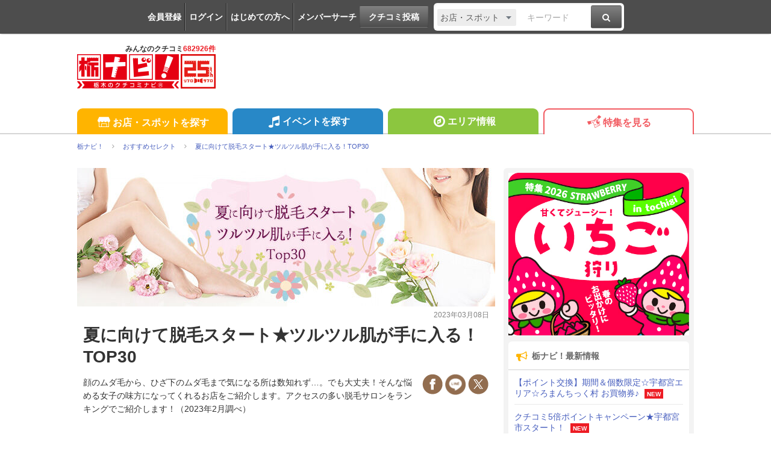

--- FILE ---
content_type: text/html; charset=UTF-8
request_url: https://www.tochinavi.net/select/?t=epilation202103
body_size: 103122
content:
<!DOCTYPE html>
<html lang="ja">
<!-- Head -->
<head>
    <meta charset="UTF-8">
    <meta name="viewport" content="width=device-width,initial-scale=1.0,viewport-fit=cover">
    <meta http-equiv="X-UA-Compatible" content="IE=edge">
    <link rel="shortcut icon" href="/favicon.ico">

    <link rel="stylesheet" href="/common/css/reset.css?20160412">
    <link rel="stylesheet" href="/common/css/webfonts.css?20200115">
    <link rel="stylesheet" href="/common/css/base.css">
    <link rel="stylesheet" href="/common/css/layout.css?20241028">
    <link rel="stylesheet" href="/common/css/mypage_header.css?20201221">
    <script src="/common/js/modernizr.js"></script>
    <script src="/common/js/jquery-1.11.1.js"></script>
    <script src="/common/js/global.js?20190918"></script>

    <link  href="/common/lib/fancybox/jquery.fancybox.css" rel="stylesheet">
    <script src="/common/lib/fancybox/jquery.fancybox.js"></script>
    <script>
        $(function(){
            if ($('a[class^=splash]').length) {
            $('a[class^=splash]').fancybox({
                type: 'image',
                autoSize: true,
                fitToView: true,
                helpers: {
                    overlay: {
                        locked: false
                    },
                    title: {
                        type: 'inside',
                        position: 'bottom'
                    }
                }
            });
            }
        });
    </script>

    <link  href="/common/lib/bxslider/jquery.bxslider.css" rel="stylesheet">
    <script src="/common/lib/bxslider/jquery.bxslider.min.js"></script>

    <script async src="https://pagead2.googlesyndication.com/pagead/js/adsbygoogle.js?client=ca-pub-8212164205590643" crossorigin="anonymous"></script>

<script>
  window.dataLayer = window.dataLayer || [];
  dataLayer.push({"is_login": "0"})
</script>
<!-- Google Tag Manager -->
<script>(function(w,d,s,l,i){w[l]=w[l]||[];w[l].push({'gtm.start':
new Date().getTime(),event:'gtm.js'});var f=d.getElementsByTagName(s)[0],
j=d.createElement(s),dl=l!='dataLayer'?'&l='+l:'';j.async=true;j.src=
'https://www.googletagmanager.com/gtm.js?id='+i+dl;f.parentNode.insertBefore(j,f);
})(window,document,'script','dataLayer','GTM-PQRRZCD');</script>
<!-- End Google Tag Manager -->
<!-- Facebook Pixel Code -->
<script>
!function(f,b,e,v,n,t,s){if(f.fbq)return;n=f.fbq=function(){n.callMethod?
n.callMethod.apply(n,arguments):n.queue.push(arguments)};if(!f._fbq)f._fbq=n;
n.push=n;n.loaded=!0;n.version='2.0';n.queue=[];t=b.createElement(e);t.async=!0;
t.src=v;s=b.getElementsByTagName(e)[0];s.parentNode.insertBefore(t,s)}(window,
document,'script','https://connect.facebook.net/en_US/fbevents.js');
fbq('init', '1834927250058165'); // Insert your pixel ID here.
fbq('track', 'PageView');
</script>
<noscript><img height="1" width="1" style="display:none"
src="https://www.facebook.com/tr?id=1834927250058165&ev=PageView&noscript=1"
/></noscript>
<!-- End Facebook Pixel Code -->
<!-- Salesiq -->
<script type="text/javascript">
var $zoho=$zoho || {};$zoho.salesiq = $zoho.salesiq || 
{widgetcode:"026905d72e59098d2d46891dd4587612af114f538f458664694e69a06feead13", values:{},ready:function(){}};
var d=document;s=d.createElement("script");s.type="text/javascript";s.id="zsiqscript";s.defer=true;
s.src="https://salesiq.skydesk.jp/widget";t=d.getElementsByTagName("script")[0];t.parentNode.insertBefore(s,t);d.write("<div id='zsiqwidget'></div>");
</script>
<!-- End Salesiq -->



    <title>夏に向けて脱毛スタート★ツルツル肌が手に入る！TOP30  | 栃ナビ！</title>
    <meta name="description" content="顔のムダ毛から、ひざ下のムダ毛まで気になる所は数知れず…。でも大丈夫！そんな悩める女子の味方になってくれるお店をご紹介します。アクセスの多い脱毛サロンをランキングでご紹介します！（2023年2月調べ）">
    <meta name="keywords" content="栃木,栃木県,宇都宮市,生活情報,クチコミ,タウン情報,グルメ,映画,イベント,栃ナビ！" />
    <meta name="robots" content="index,follow">
    <meta name="format-detection" content="telephone=no">

    <meta property="fb:admins" content="100004606120761">
    <meta property="og:site_name" content="栃ナビ！">
    <meta property="og:type" content="article">
    <meta property="og:image" content="https://www.tochinavi.net/img/spot/01/IMG01_634d33805d278526e7acf65b60a0059e9c0190b9.jpg">
    <meta property="og:title" content="夏に向けて脱毛スタート★ツルツル肌が手に入る！TOP30  | 栃ナビ！">
    <meta property="og:description" content="顔のムダ毛から、ひざ下のムダ毛まで気になる所は数知れず…。でも大丈夫！そんな悩める女子の味方になってくれるお店をご紹介します。アクセスの多い脱毛サロンをランキングでご紹介します！（2023年2月調べ）">
    <meta property="og:url" content="https://www.tochinavi.net/select/?t=epilation202103">
    <link rel="canonical" href="https://www.tochinavi.net/select/?t=epilation202103">

    <link rel="stylesheet" href="/common/css/feature.css?20190918">
    <link rel="stylesheet" href="/common/css/globalparts.css">
    <link rel="stylesheet" href="/common/css/good.css">
    <link rel="stylesheet" href="/ichiuma/css/ichiuma.css?20170615">
    <link rel="stylesheet" href="/entry/css/entry.css?20201023">
    <script type="text/javascript" src="/common/js/good_add.js?20201204"></script>
</head>
<!-- //Head -->

<!-- Body -->
<body class="feature">
<!-- Google Tag Manager (noscript) -->
<noscript><iframe src="https://www.googletagmanager.com/ns.html?id=GTM-PQRRZCD"
height="0" width="0" style="display:none;visibility:hidden"></iframe></noscript>
<!-- End Google Tag Manager (noscript) -->

<div id="fb-root"></div>
<script>(function(d, s, id) {
  var js, fjs = d.getElementsByTagName(s)[0];
  if (d.getElementById(id)) return;
  js = d.createElement(s); js.id = id;
  js.src = "//connect.facebook.net/ja_JP/all.js#xfbml=1";
  fjs.parentNode.insertBefore(js, fjs);
}(document, 'script', 'facebook-jssdk'));</script>


<div class="super-wrapper">

    <!-- Mypage Header -->



    <!-- //Mypage Header -->

    <!-- Header -->
<article class="mypage-header login">
    <ul class="login">
        <li><a href="/config/member/register/">会員登録</a></li>
        <li><a href="/login/?rdr=/select/?t=epilation202103">ログイン</a></li>
        <li><a href="/help/">はじめての方へ</a></li>
        <li><a href="/corner/member/list/">メンバーサーチ</a></li>
    </ul>
    <div class="post">
        <a href="/spot/spot_form/" class="btn-black">クチコミ投稿</a>
    </div>
    <div class="search">
      <form method="get" action="/search_result/#search-box" name="f_97">
        <div class="inputs">
          <div>
            <select name="type" onChange="headerTypeChange(this.value,'2')">
              <option value="feature">特集</option>
              <option value="spot" selected>お店・スポット</option>
              <option value="newopen">NewOpenのお店</option>
              <option value="event">イベント</option>
              <option value="kuchikomi">クチコミ</option>
            </select>
          </div>
          <div class="txt"><input type="text" name="word" value="" placeholder="キーワード"></div>
          <div><a href="javascript:document.f_97.submit();" class="btn-black"><i class="ic ic-fa-search"><span>検索する</span></i></a></div>
        </div>
      </form>
    </div>
</article>



    <header class="global-header clearfix" id="GLOBAL-HEADER">
        <h1><a href="/"><img src="/common/images/logo25.png" width="230" height="80" alt="栃木をもっと好きになるサイト。栃ナビ！"><span>みんなのクチコミ<strong>682926件</strong></span></a></h1>
<style type="text/css">
@media screen and (max-width: 979px){
    .header-rightaside{
        display:none !important;
    }
}
.header-rightaside{
    width: 728px; height: 90px !important;float: right;display: block;
}
</style>
<script type="text/javascript">
function headerTypeChange(x,y) {
    if (y == 2) {
        var form = document.f_97;
    } else if (y == 1) {
        var form = document.f_98;
    } else {
        var form = document.f_99;
    }
    if (x == 'newopen') {
        form.action = '/spot/newopen/';
    } else {
        form.action = '/search_result/#search-box';
    }
}
</script>
        <aside class="header-rightaside">
        <div class="header-ad">

        </div>
        </aside>
        <div class="login">
            <ul class="clearfix">
                <li><a href="/spot/spot_form/" class="btn-black"><i class="ic ic-fa-commenting-o"></i>クチコミ投稿</a></li>
            </ul>
        </div>
        <div class="menu">
            <ul class="clearfix">
                <li><a href="/search_result/?type=kuchikomi"><i class="ic ic-fa-caret-right ic-fw"></i>最新クチコミ</a></li>
            </ul>
            <div class="search clearfix">
                <form method="get" action="/search_result/#search-box" name="f_99">
                    <div class="inputs">
                        <div>
                            <select name="type" onChange="headerTypeChange(this.value,'')">
                                <option value="feature">特集</option>
                                <option value="spot" selected>お店・スポット</option>
                                <option value="newopen">NewOpenのお店</option>
                                <option value="event">イベント</option>
                                <option value="kuchikomi">クチコミ</option>
                            </select>
                        </div>
                        <div class="txt"><input type="text" name="word" value="" placeholder="キーワードを入力"></div>
                        <div><a href="javascript:document.f_99.submit();" class="btn-black"><i class="ic ic-fa-search ic-2x"><span>検索する</span></i></a></div>
                    </div>
                </form>
            </div>

        </div>
        <a href="javascript:void(0);" class="sp-menu" id="SP-TOGGLE-MENU-BTN">
            <i class="ic ic-fa-bars" style="position: relative;"><span>MENU OPEN</span></i>
            <i class="ic ic-fa-times"><span>MENU CLOSE</span></i>
        </a>
        <label class="sp-search open-modal" onclick="modalOn()" id="sp-search-id" for="modal-trigger-right"><i class="ic ic-fa-search"><span>検索</span></i></label>
    </header>


    <!-- //Header -->

    <!-- Global Navi -->
<nav class="global-nav" id="GLOBAL-NAV">
    <div class="inner">
        <ul>
            <li class="gn-shop"><a href="/search_result/?type=spot" class="text-overflow"><i class="ic ic-tn-spot ic-lg ic-fw"></i>お店・スポットを探す</a></li>
            <li class="gn-event"><a href="/search_result/?type=event" class="text-overflow"><i class="ic ic-fa-music ic-lg ic-fw"></i>イベントを探す</a></li>
            <li class="gn-area"><a href="/area/list/" class="text-overflow"><i class="ic ic-fa-compass ic-lg ic-fw"></i>エリア情報</a></li>
            <li class="gn-feat"><a href="/feature/" class="text-overflow"><i class="ic ic-tn-toto ic-lg ic-fw"></i>特集を見る</a></li>
        </ul>
    </div>
</nav>



    <!-- //Global Navi -->

    <!-- imakoko -->
        <nav class="global-topic-path">
            <!-- イマココ -->
            <ol class="clearfix" itemscope itemtype="http://schema.org/BreadcrumbList">
                <li itemprop="itemListElement" itemscope itemtype="http://schema.org/ListItem">
                    <a href="https://www.tochinavi.net/" itemprop="item"><span itemprop="name">栃ナビ！</span></a>
                    <meta itemprop="position" content="1">
                </li>
                <li itemprop="itemListElement" itemscope itemtype="http://schema.org/ListItem">
                    <a href="https://www.tochinavi.net/select/" itemprop="item"><span itemprop="name">おすすめセレクト</span></a>
                    <meta itemprop="position" content="2">
                </li>
                <li itemprop="itemListElement" itemscope itemtype="http://schema.org/ListItem">
                    <a href="https://www.tochinavi.net/select/?t=epilation202103" itemprop="item"><span itemprop="name">夏に向けて脱毛スタート★ツルツル肌が手に入る！TOP30</span></a>
                    <meta itemprop="position" content="3">
                </li>
            </ol>
        </nav>

    <!-- //imakoko -->

    <!-- Main Contents -->
    <div class="global-container clearfix">
        <div class="global-main">


        <article class="content feature-type-d list-content">
<!-- ★ -->


        <div class="head">
            <div class="head-title-area">
                <figure><img src="/img/entry/ENT124_3_1678261083.jpg" alt="タイトル画像" /></figure>
                <div class="title-caption">
                    <p class="day">2023年03月08日</p>
                </div>
                <h1 class="h-ttl">夏に向けて脱毛スタート★ツルツル肌が手に入る！TOP30</h1>
            </div>
            <div class="head-read-area">
                <p class="read">顔のムダ毛から、ひざ下のムダ毛まで気になる所は数知れず…。でも大丈夫！そんな悩める女子の味方になってくれるお店をご紹介します。アクセスの多い脱毛サロンをランキングでご紹介します！（2023年2月調べ）</p>
                <div class="social">
                  <!-- facebook -->
                      <a href="http://www.facebook.com/sharer.php?u=https%3A%2F%2Fwww.tochinavi.net%2Fselect%2F%3Ft%3Depilation202103" target="_blank" rel="noopener">
                        <img src="../ichiuma/images/ic-fb.png">
                      </a>
                  <!-- /facebook -->
                  <!-- line -->
                      <span id="line">
                          <a href="http://line.me/R/msg/text/?https%3A%2F%2Fwww.tochinavi.net%2Fselect%2F%3Ft%3Depilation202103" target="_blank" rel="noopener">
                            <img src="../ichiuma/images/ic-li.png">
                          </a>
                      </span>
                  <!-- /line -->
                  <!-- twitter -->
                      <span id="twitter">
                          <a href="https://twitter.com/share?text=%E5%A4%8F%E3%81%AB%E5%90%91%E3%81%91%E3%81%A6%E8%84%B1%E6%AF%9B%E3%82%B9%E3%82%BF%E3%83%BC%E3%83%88%E2%98%85%E3%83%84%E3%83%AB%E3%83%84%E3%83%AB%E8%82%8C%E3%81%8C%E6%89%8B%E3%81%AB%E5%85%A5%E3%82%8B%EF%BC%81TOP30&url=https%3A%2F%2Fwww.tochinavi.net%2Fselect%2F%3Ft%3Depilation202103" class="twitter-share-button" target="_blank" rel="noopener">
                            <img src="../ichiuma/images/ic-x.png">
                          </a>
                      </span>
                  <!-- /twitter -->
                </div>
            </div>
        </div>

        <div class="home-list">
            <ul>
                <li class="clearfix">
                    <a href="/spot/home/?id=7099">
                    <figure class="crop crop01">
                        <img src="/img/wrapper.shtml?src=/img/spot/01/IMG01_634d33805d278526e7acf65b60a0059e9c0190b9.jpg&w=250&h=250&bg=white" alt="Province【プロヴァンス】" width="220" />
                    </figure>
                    <section class="description">
                        <p class="rank rank1"><strong>1</strong>位</p>
                        <p class="area">宇都宮市</p><p class="date">Province【プロヴァンス】</p>
                        <h3>四季を通し♪癒し雰囲気,♪結果を求める貴女へ★満足感を実感してください</h3>
                        <p class="text">宇都宮市内にある当店は、気軽に立ち寄れますサロンです。
★ヒト肝細胞★
★バイオプロポーザー㈱正規取扱い販売代理店（栃木県は当社だけです）
ご興味のありますサロン様、お気軽にお問合せよろしくお願いいたします。
</p>
                    </section>
                    <span class="kuchikomi"><i class="ic ic-fa-commenting ic-lg ic-fw" aria-hidden="true"></i><p>このために栃ナビポイントを貯めてると言っても過言ではない、リフトヘッドマッサージ＆美顔矯正の施術をお願いしました。今回は娘の結婚式がありまつ毛パーマもいつも通りに。ヘッドマッサージをやっていただいてる時は気持ちよくて寝ちゃってたかもしれません。イベント前はお世話になってます。</p></span>
                    </a>
                </li>
                <li class="clearfix">
                    <a href="/spot/home/?id=21230">
                    <figure class="crop crop01">
                        <img src="/img/wrapper.shtml?src=/img/spot/01/IMG01_c11ad4e40eff1d3c7e066edd0dac6f28be780f1b.jpg&w=250&h=250&bg=white" alt="A toi" width="220" />
                    </figure>
                    <section class="description">
                        <p class="rank rank2"><strong>2</strong>位</p>
                        <p class="area">栃木市</p><p class="date">A toi</p>
                        <h3>栃木市の小顔とハーブピーリング専門サロンです☆</h3>
                        <p class="text">【肌質改善に自信あり！】食いしばりに特化したオールハンド小顔術と、素顔に自信が持てなかった私自身がたどり着いた肌質を土台から改善するオーガニックハーブピーリングの最強美容コンビで、肌悩みゼロのツヤ肌小顔を叶えます♪</p>
                    </section>
                    <span class="kuchikomi"><i class="ic ic-fa-commenting ic-lg ic-fw" aria-hidden="true"></i><p>栃木県でもバッカルマッサージを受けられると知り、伺いました。まず、インテリアがめちゃくちゃカワイイ&amp;オシャレで、素敵空間でした〜。そしてドキドキなマッサージはといいますと、いきなり口の中に手を入れられるわけではなく、デコルテからとても丁寧にマッサージしてもらえ、全く違和感なく口の中から頬を丁寧にほぐしてもらいました。酷い食いしばりがあり、夜はマウスピースをつけているくらいですが、施術自体は全く痛みもなく、終わってみたら頬のフワフワ柔らかさにただただ驚くばかりでした！韓国コスメのHuxleyの香りにも癒されました♪また伺いたいです！</p></span>
                    </a>
                </li>
                <li class="clearfix">
                    <a href="/spot/home/?id=12907">
                    <figure class="crop crop01">
                        <img src="/img/wrapper.shtml?src=/img/spot/01/IMG01_86f09e282d8503d39f4006276621479fb17febbb.jpg&w=250&h=250&bg=white" alt="hair Labo natura. " width="220" />
                    </figure>
                    <section class="description">
                        <p class="rank rank3"><strong>3</strong>位</p>
                        <p class="area">真岡市</p><p class="date">hair Labo natura. </p>
                        <h3>hair、まつ毛、脱毛‪☆自然溢れる空間でキレイが叶う！</h3>
                        <p class="text">店内は木の温もり溢れるくつろぎの空間で、本を読んだり会話を楽しんだり、ごゆっくりと過ごしていただけます。髪のことはもちろん、まつげメニューや脱毛などキレイになる為のお手伝いをさせていただきます。お気軽に足を運んでみてください。</p>
                    </section>
                    <span class="kuchikomi"><i class="ic ic-fa-commenting ic-lg ic-fw" aria-hidden="true"></i><p>伸ばしている途中の髪を縮毛矯正してもらいました♪　癒やしの空間でスタッフさんと語らいながら、和やかな時間はあっという間です(*´∀｀*)　いつもながらヘッドスパは心地いいですね☆　感染対策もしっかりされていて安心して過ごせました。またよろしくお願いします♪</p></span>
                    </a>
                </li>
                <li class="clearfix">
                    <a href="/spot/home/?id=15253">
                    <figure class="crop crop01">
                        <img src="/img/wrapper.shtml?src=/img/spot/01/IMG01_228b3cf477993987ec6f9036cb6a117f37111014.jpg&w=250&h=250&bg=white" alt="Embellir" width="220" />
                    </figure>
                    <section class="description">
                        <p class="rank rank4"><strong>4</strong>位</p>
                        <p class="area">宇都宮市</p><p class="date">Embellir</p>
                        <h3>まつげエクステ・まつ毛パーマ・ジェルネイル・☆心地よい時間を…♪</h3>
                        <p class="text">Embellirはプライベートサロン♫なのでお値段もリーズナブル✨まつげエクステは、羽のように美しい仕上がりやパッチリエクステまつ毛の状態に合わせ、その方にあった目元に♥1本1本の立ち上がりが美しいので、自然＆華やかな目元を演出します♪</p>
                    </section>
                    <span class="kuchikomi"><i class="ic ic-fa-commenting ic-lg ic-fw" aria-hidden="true"></i><p>マツエクとフットネイルで伺わせてもらいました^ ^私は自然なマツエクが好みなのでお話したところ、横からみても綺麗な仕上がりの目元にして頂けました！友達からも前より似合ってると言われとても良かったです^ ^ついでにフットネイルもしてもらいました。ストーンとアート込みで5400円とお値段もリーズナブルでした。またお願いします(^○^)</p></span>
                    </a>
                </li>
                <li class="clearfix">
                    <a href="/spot/home/?id=6271">
                    <figure class="crop crop01">
                        <img src="/img/wrapper.shtml?src=/img/spot/01/IMG01_bc4485a636d77b50244282ea51bde9058c2c6f08.jpg&w=250&h=250&bg=white" alt="マーレ・ルーチェ" width="220" />
                    </figure>
                    <section class="description">
                        <p class="rank rank5"><strong>5</strong>位</p>
                        <p class="area">宇都宮市</p><p class="date">マーレ・ルーチェ</p>
                        <h3>メンズ大歓迎・結果重視と究極の癒しサロン　思う存分ワガママに美しく・・</h3>
                        <p class="text">あなたの本来の美しさご存じですか?「本来の自分の美しさを取り戻す」をコンセプトに、肌・身体・心の全てをケアいたします。元美容の先生である店主が解決します。実績を積んだエステティシャンと一緒に貴方の沢山の笑顔と願望を精一杯お手伝い致します。</p>
                    </section>
                    <span class="kuchikomi"><i class="ic ic-fa-commenting ic-lg ic-fw" aria-hidden="true"></i><p>顔の脱毛に通っています。効果があり、行ってよかったと思っています。知識が豊富で、シミの部分には、光が当たらないようにシールを貼ってもらえたりと、安心してお任せできます。</p></span>
                    </a>
                </li>
                <li class="clearfix">
                    <a href="/spot/home/?id=12003">
                    <figure class="crop crop01">
                        <img src="/img/wrapper.shtml?src=/img/spot/01/IMG01_b84461d4c5eb923294924bbe0f8a6ca12ee3f1dd.jpg&w=250&h=250&bg=white" alt="ナウフィールド" width="220" />
                    </figure>
                    <section class="description">
                        <p class="rank rank6"><strong>6</strong>位</p>
                        <p class="area">宇都宮市</p><p class="date">ナウフィールド</p>
                        <h3>VIO脱毛ならナウフィールド❗光脱毛＆美顔、占い</h3>
                        <p class="text">結果に自信あり★都度払い☆延人数1万人以上！ハイグレード脱毛機導入☆早い！痛くない！熱くない！完全脱毛！☆フォトフェイシャルrf美しさ輝く☆完全予約制プライベートサロン♡占いでスッキリ＆笑顔に★</p>
                    </section>
                    <span class="kuchikomi"><i class="ic ic-fa-commenting ic-lg ic-fw" aria-hidden="true"></i><p>全身脱毛でお世話になってます！！オーナーさんがとても明るく笑顔なのでいつも楽しく通っています♡脱毛もですが、占いもおすすめです！！いつもありがとうございます♪</p></span>
                    </a>
                </li>
                <li class="clearfix">
                    <a href="/spot/home/?id=588">
                    <figure class="crop crop01">
                        <img src="/img/wrapper.shtml?src=/img/spot/01/IMG01_40ad4edd2868645a5bb2247f56a4fb19e969e939.jpg&w=250&h=250&bg=white" alt="ヘアーサロン カガワ" width="220" />
                    </figure>
                    <section class="description">
                        <p class="rank rank7"><strong>7</strong>位</p>
                        <p class="area">宇都宮市</p><p class="date">ヘアーサロン カガワ</p>
                        <h3>カット│脱毛サロン | ポールシェリー認定</h3>
                        <p class="text">予約優先のヘアー&脱毛&エステサロン。
ヘアーサロン|メンズ脱毛|女性脱毛|フェイシャル&ボディエステ|ポールシェリー|に対応しています。
コンテスト、栃木県優勝、関東大会出場、全国大会出場
予約はＨＰから可能です。</p>
                    </section>
                    <span class="kuchikomi"><i class="ic ic-fa-commenting ic-lg ic-fw" aria-hidden="true"></i><p>おはようございます!先日トレーニングモデルをさせていただきました!担当していただいたのは「ヘアーサロン　カガワ」さん。 今回は縮毛矯正と、伸びていた前髪を切っていただきました!店長さんの技術が素晴らしいので、安心してお任せできました!あっという間に春らしい軽やかなスタイルができあがりました!スタイリングもラクだし、とても気に入っています!ヘアスタイルをかえるだけで、日常生活におけるモチベーションがグッと高まりますね!ヘアーサロン　カガワさん、ありがとうございました!</p></span>
                    </a>
                </li>
                <li class="clearfix">
                    <a href="/spot/home/?id=12780">
                    <figure class="crop crop01">
                        <img src="/img/wrapper.shtml?src=/img/spot/01/IMG01_7e5261113ea57b8b56c7d14d6e1a96c49499845f.jpg&w=250&h=250&bg=white" alt="美サロン きらり　" width="220" />
                    </figure>
                    <section class="description">
                        <p class="rank rank8"><strong>8</strong>位</p>
                        <p class="area">さくら市</p><p class="date">美サロン きらり　</p>
                        <h3>トップクラスの技術と安全・安心を兼ね備えた脱毛サロン☆</h3>
                        <p class="text">トップクラスの技術と最新機器の導入により、最高の脱毛結果を目指します。わかりやすい料金表示で勧誘も一切なし！施術にかかる時間も短く痛みもほとんどないので、安心して通っていただけます。きらりで、輝く美肌を手に入れてみませんか☆</p>
                    </section>
                    <span class="kuchikomi"><i class="ic ic-fa-commenting ic-lg ic-fw" aria-hidden="true"></i><p>光フェイシャルで利用しました。プライベートな空間でリラックスしながら過ごせます。光を当てると年齢柄か「ピリっ」とするのですが、翌日～１週間後くらいにシミが浮き出たり化粧水の浸透がよくなったり違いが分かります。</p></span>
                    </a>
                </li>
                <li class="clearfix">
                    <a href="/spot/home/?id=16592">
                    <figure class="crop crop01">
                        <img src="/img/wrapper.shtml?src=/img/spot/01/IMG01_6c5f0927e60c3e1b28ccd16854b94d10b40717a4.png&w=250&h=250&bg=white" alt="LaMina 宇都宮東武駅前店" width="220" />
                    </figure>
                    <section class="description">
                        <p class="rank rank9"><strong>9</strong>位</p>
                        <p class="area">宇都宮市</p><p class="date">LaMina 宇都宮東武駅前店</p>
                        <h3>ブラジリアンワックスよりも2ミリの短い毛も抜けるシュガーリング脱毛♪</h3>
                        <p class="text">都内で予約のとりずらいシュガーリングLaMinaが宇都宮でも同じ施術が受けられます！短い毛でも脱毛可能なシュガーリング脱毛はブラジリアンワックスよりも大人気です！ カミソリのいらない美容脱毛もご相談にのります！</p>
                    </section>
                    <span class="kuchikomi"><i class="ic ic-fa-commenting ic-lg ic-fw" aria-hidden="true"></i><p>宇都宮ではおそらくないだろうシュガーリングで施術していただきました。ワックスは何度も体験していますがシュガーでのvioは初めてで少し緊張しましたが、とても気さくな施術者の方で、リラックスしてできました。仕上がりもいつもよりしっとりしている気がします。次回はハードワックスで施術していただきたいです‼</p></span>
                    </a>
                </li>
                <li class="clearfix">
                    <a href="/spot/home/?id=11861">
                    <figure class="crop crop01">
                        <img src="/img/wrapper.shtml?src=/img/spot/01/IMG01_e9645feb44e4440811af534d62350116f6f241ba.jpg&w=250&h=250&bg=white" alt="セルフィッシュ ビューティー" width="220" />
                    </figure>
                    <section class="description">
                        <p class="rank rank10"><strong>10</strong>位</p>
                        <p class="area">小山市</p><p class="date">セルフィッシュ ビューティー</p>
                        <h3>＼“キレイ”になりたい女性を応援するエステティックサロン／</h3>
                        <p class="text">小山市にあるエステティックサロン「セルフィッシュビューティー」は、最新の美容機器を取り揃え、予約が取りやすい♪勧誘がない♪価格がお手頃♪で多くのお客様に選ばれています！サロン一番人気の全身脱毛から痩身、美顔、ブライダルまでメニューも充実！</p>
                    </section>
                    <span class="kuchikomi"><i class="ic ic-fa-commenting ic-lg ic-fw" aria-hidden="true"></i><p>何回か通ってますが、徐々に毛が薄くなっていくのがわかります！スタッフさんも、凄く対応がいいですし、顔コラーゲン脱毛はオススメです！</p></span>
                    </a>
                </li>
                <li class="clearfix">
                    <a href="/spot/home/?id=20471">
                    <figure class="crop crop01">
                        <img src="/img/wrapper.shtml?src=/img/spot/01/IMG01_53e7f58a06bb297986d6a8c2a16456f2e2c094fd.jpg&w=250&h=250&bg=white" alt="脱毛サロンARCA" width="220" />
                    </figure>
                    <section class="description">
                        <p class="rank rank11"><strong>11</strong>位</p>
                        <p class="area">小山市</p><p class="date">脱毛サロンARCA</p>
                        <h3>痛みを抑えた脱毛★メンズ脱毛と眉毛のパイオニア！アフター保証付き！</h3>
                        <p class="text">【月額制】メンズ脱毛の症例多数！アフター保証付きでコスパ抜群！ヒゲ脱毛から全身脱毛まで、経験豊富な当店にお任せ◎眉毛は人気のハリウッドブロウリフトを導入。落ち着いた雰囲気の店内＆完全個室でゆっくりしたい大人層に好評です♪小学生から可能◎</p>
                    </section>
                    <span class="kuchikomi"><i class="ic ic-fa-commenting ic-lg ic-fw" aria-hidden="true"></i><p>VIOが悩みで、新しく出来たサロンだったので気になって行きました。スタッフの方の対応が良く、脱毛は初めてでしたが安心してできました。お店も個室で綺麗でした。次は眉毛のハリウッドブロウリフトというものをやってみたいと思います。</p></span>
                    </a>
                </li>
                <li class="clearfix">
                    <a href="/spot/home/?id=9778">
                    <figure class="crop crop01">
                        <img src="/img/wrapper.shtml?src=/img/spot/01/IMG01_3b87aa3b34ec2c7b141c079775da1738dcba9bc9.jpg&w=250&h=250&bg=white" alt="HAIR’s M" width="220" />
                    </figure>
                    <section class="description">
                        <p class="rank rank12"><strong>12</strong>位</p>
                        <p class="area">宇都宮市</p><p class="date">HAIR’s M</p>
                        <h3>ESTESSiMOヘッドスパとフェイシャルスパ、光脱毛</h3>
                        <p class="text">オーガニックな雰囲気で全メニュー軟水での施術！夫婦2人でのお店なので、気軽に来店できます。おすすめはESTESSiMOヘッドスパ！
抜ける光脱毛！男性のヒゲもバッチリ！！脱毛は女性、ジュニアの方もお気軽にどうぞ　予約優先です。</p>
                    </section>
                    <span class="kuchikomi"><i class="ic ic-fa-commenting ic-lg ic-fw" aria-hidden="true"></i><p>子供のカットでいつもお世話になっています。ご主人さんも奥様もとっても気さくな方でいい感じです。カットも上手で、毎回可愛く仕上げてくださいます。(*´▽｀*)お店の中はキレイで、入り口には海水魚がいて見ていると楽しいです。これからもよろしくお願いします♪</p></span>
                    </a>
                </li>
                <li class="clearfix">
                    <a href="/spot/home/?id=13669">
                    <figure class="crop crop01">
                        <img src="/img/wrapper.shtml?src=/img/spot/01/IMG01_d3c64973a061bb72ca3c8938d024153b31f202ce.png&w=250&h=250&bg=white" alt="HAUOLI" width="220" />
                    </figure>
                    <section class="description">
                        <p class="rank rank13"><strong>13</strong>位</p>
                        <p class="area">那須塩原市</p><p class="date">HAUOLI</p>
                        <h3>シミ取りコンテスト最優秀賞サロン【シミ・毛穴専門】</h3>
                        <p class="text">シミ・毛穴の改善に本気で力を入れています◎今まで色々なサロンを通ったけど、なかなか効果を実感出来なかった方。
ハウオリでしか出来ないシミ・毛穴ケアがグレードアップ！インスタで症例見れます◎
男性のご利用も可。</p>
                    </section>
                    <span class="kuchikomi"><i class="ic ic-fa-commenting ic-lg ic-fw" aria-hidden="true"></i><p>フェイシャルメニューでお世話になりました。シミ集中改善と口まわりの脱毛。１回の施術だけですでにお肌がなめらかになったのを実感できました。サロンの雰囲気もとても良いので、脱マスクに向けて対策をしたいとお思いの方にもおすすめです。場所も分かりやすく、駐車場も広いので便利です。</p></span>
                    </a>
                </li>
                <li class="clearfix">
                    <a href="/spot/home/?id=11853">
                    <figure class="crop crop01">
                        <img src="/img/wrapper.shtml?src=/img/spot/01/IMG01_6f4c6f11f51a97d9c96efc4bfe7bf01395d2b9ff.png&w=250&h=250&bg=white" alt="脱毛・エステ＆JBWA資格取得 Casier 上三川本店" width="220" />
                    </figure>
                    <section class="description">
                        <p class="rank rank14"><strong>14</strong>位</p>
                        <p class="area">上三川町</p><p class="date">脱毛・エステ＆JBWA資格取得 Casier 上三川本店</p>
                        <h3>脱毛／エステ／予約制／個室／カードOK／男性／女性／子供／介護脱毛</h3>
                        <p class="text">カシェールで体験した脱毛の技術をスクールで習得することが出来ます。
独立開業から日常生活のお手入れまで様々なコースで学ぶ事ができます。
卒業後は一般の方でも家族、お子様と脱毛を楽しむ事ができます。
詳しくはホームページをご覧ください！</p>
                    </section>
                    <span class="kuchikomi"><i class="ic ic-fa-commenting ic-lg ic-fw" aria-hidden="true"></i><p>元々はワックス脱毛でお客さんとしてお世話になっていたのですが、担当してくださる女性スタッフさんのキラキラしている姿がとても魅力的で、美容業界に足を踏み入れてみようと決意！自分のサロンを持ってみたいという夢を抱き、脱毛サロン開業コースを受講しました。雇われたことしかなかった私でも、『大丈夫大丈夫！絶対にあなたは美容のお仕事向いてるよ！』とスクールの先生に背中を押されて、開業し、自分のサロンをOPENすることができました^_^好きなことを仕事にできて本当に幸せです♪開業したあとのフォローも手厚くて、良いスクールで良い業種を学べたと思っています(^^)講師の方は世話焼きなお母さんみたいで、また会いたくなります♪また遊びに行きますね！</p></span>
                    </a>
                </li>
                <li class="clearfix">
                    <a href="/spot/home/?id=20002">
                    <figure class="crop crop01">
                        <img src="/img/wrapper.shtml?src=/img/spot/01/IMG01_f64e8c845d9a073724c11347cd2f7467a5eac4b0.jpg&w=250&h=250&bg=white" alt="Eyelash Salon THREE" width="220" />
                    </figure>
                    <section class="description">
                        <p class="rank rank15"><strong>15</strong>位</p>
                        <p class="area">矢板市</p><p class="date">Eyelash Salon THREE</p>
                        <h3>高品質なサービスとプライベートな空間をご提供します。</h3>
                        <p class="text">完全予約制サロンのおもてなしを。お客さま一人ひとりに寄り添ったカウンセリングや、安全性を考え、厳選した良質な商材の使用、丁寧な施術をお約束いたします。</p>
                    </section>
                    <span class="kuchikomi"><i class="ic ic-fa-commenting ic-lg ic-fw" aria-hidden="true"></i><p>母と一緒に行っています。私は学生なのでまつ毛パーマをかけてもらってます。マスカラなしでも目がぱっちりしていてとても良いです。</p></span>
                    </a>
                </li>
                <li class="clearfix">
                    <a href="/spot/home/?id=4590">
                    <figure class="crop crop01">
                        <img src="/img/wrapper.shtml?src=/img/spot/01/IMG01_82886e960807c49484a027a9f08b4e54ce10679c.jpg&w=250&h=250&bg=white" alt="エステティック バービー" width="220" />
                    </figure>
                    <section class="description">
                        <p class="rank rank16"><strong>16</strong>位</p>
                        <p class="area">宇都宮市</p><p class="date">エステティック バービー</p>
                        <h3>美容電気脱毛、フェイシャルエステ、ブライダル、無料カウンセリング</h3>
                        <p class="text">老舗の脱毛サロンです。確実に毛を無くし、毛穴や肌がキレイに！どこの部位でも脱毛可能。ポレーション、フォトフェイシャルと最新技術のフェイシャルも充実、エステティックの老舗だからご満足いただけます。そして、リーズナブルにご利用いただけます。</p>
                    </section>
                    <span class="kuchikomi"><i class="ic ic-fa-commenting ic-lg ic-fw" aria-hidden="true"></i><p>今まで脇の電気脱毛で通ってました。今では脇毛がほとんどなくなったので、お顔のケアに移行！毛穴吸引とフォトフェイシャルを体験してきました。私の頑固な毛穴汚れもすごく綺麗になり、次からはフォトフェイシャルだけで毛穴も引き締まっていくとのことなので、これから通い続けようと思います！スタッフさんもお綺麗な方で、いつも愛犬話で盛り上がってます。心からオススメできるサロンです(^^)これからも宜しくお願い致します!!!</p></span>
                    </a>
                </li>
                <li class="clearfix">
                    <a href="/spot/home/?id=14798">
                    <figure class="crop crop01">
                        <img src="/img/wrapper.shtml?src=/img/spot/01/IMG01_ee9de04e9ac4f194a8d1c01e2bb1651df65eb150.jpg&w=250&h=250&bg=white" alt="癒しのサロン　Fleur" width="220" />
                    </figure>
                    <section class="description">
                        <p class="rank rank17"><strong>17</strong>位</p>
                        <p class="area">那須烏山市</p><p class="date">癒しのサロン　Fleur</p>
                        <h3>脱毛しながらお肌がキレイに！心も身体もぽっかぽかには黄土よもぎ蒸し！</h3>
                        <p class="text">お子さまにも安心の痛くない、熱くない脱毛です。脱毛しながらお肌もツルピカ✨小学生から８０歳過ぎの女性に大人気サロンです♥
また、県内でも珍しい黄土よもぎ蒸しが大人気！女性は身体を冷やしちゃダメ！冷えを改善すれば心も身体もぽっかぽか♡</p>
                    </section>
                    <span class="kuchikomi"><i class="ic ic-fa-commenting ic-lg ic-fw" aria-hidden="true"></i><p>黄土よもぎ蒸しで3回ほど来店しました。普通のよもぎ蒸しのように暑く苦しくないので、ゆったり入ることができます。顔までマントで覆うと目の疲れもスッキリするので気に入っています。</p></span>
                    </a>
                </li>
                <li class="clearfix">
                    <a href="/spot/home/?id=20154">
                    <figure class="crop crop01">
                        <img src="/img/wrapper.shtml?src=/img/spot/01/IMG01_9ca9480f15c0c800a1ac96e28b97df9cb1ae2d52.jpg&w=250&h=250&bg=white" alt="セルフ脱毛サロン han nari 宇都宮" width="220" />
                    </figure>
                    <section class="description">
                        <p class="rank rank18"><strong>18</strong>位</p>
                        <p class="area">宇都宮市</p><p class="date">セルフ脱毛サロン han nari 宇都宮</p>
                        <h3>新規限定¥0＆時間内打ち放題＆安心の都度払い＆完全個室でのセルフ脱毛</h3>
                        <p class="text">コロナの時期だからこそ人との接触を最小限にしたセルフ脱毛で安心！効果に自信のある最新高品質マシン導入！セルフ脱毛で低価格を実現し、気になる部位まで徹底脱毛！ぜひ、気軽にご利用ください。</p>
                    </section>
                    <span class="kuchikomi"><i class="ic ic-fa-commenting ic-lg ic-fw" aria-hidden="true"></i><p>ホットペッパーでメニューと値段を色んなサロンと比較してコスパが良かったのと、インスタ見て良さげだったので行きました。                                                                      結果的に言うと、値段★★★★清潔感★★★★痛みの少なさ★★★効果★★★★難しさ★★★★って感じ。医療も大手サロンも回ったけど、結局コスパが良くて、安く済ませたい私には丁度よさそう。時間制で、やりたいとこを適当にできるってのも個人的に良し。                                                                                       今日で1週間だけど生えるのが遅くなってる感じ。ビックリしたから口コミ投稿してみました。半年くらい通ってみようかと思います。</p></span>
                    </a>
                </li>
                <li class="clearfix">
                    <a href="/spot/home/?id=19924">
                    <figure class="crop crop01">
                        <img src="/img/wrapper.shtml?src=/img/spot/01/IMG01_28902c531b9ee68fe70ebfd75fac0e4b91faed1b.jpg&w=250&h=250&bg=white" alt="AO Beauty 脱毛 Lounge" width="220" />
                    </figure>
                    <section class="description">
                        <p class="rank rank19"><strong>19</strong>位</p>
                        <p class="area">真岡市</p><p class="date">AO Beauty 脱毛 Lounge</p>
                        <h3>あなたのわがままを叶える完全個室のプライベートエステサロンです♪</h3>
                        <p class="text">真岡に完全プライベートな脱毛もフェイシャルもできるサロンオープン！個人サロンならではのお客さま一人一人に寄り添ったメニューの提案、悩みに対する丁重なアドバイス、要望に沿った丁寧かつ安心できる施術を提供いたします。</p>
                    </section>
                    <span class="kuchikomi"><i class="ic ic-fa-commenting ic-lg ic-fw" aria-hidden="true"></i><p>いつかやらなきゃ...と後回しにして数年。どこに通うか迷っていた時に出会いました！脱毛は初めてだし、生まれつき敏感肌なこともあり少し不安もあったのですが、そんな悩みにも親身に向き合ってくださり安心して施術を受けることができました。痛みもなく、少し温かい感覚があるだけで、これならストレスなく通えちゃいます！先生の優しく気さくなお人柄も魅力です！脱毛だけじゃなくいろんなメニューもあったので自分磨きを頑張りたいです！</p></span>
                    </a>
                </li>
                <li class="clearfix">
                    <a href="/spot/home/?id=16160">
                    <figure class="crop crop01">
                        <img src="/img/wrapper.shtml?src=/img/spot/01/IMG01_243b07be469a57310cd14da422c652a79dc84c0d.png&w=250&h=250&bg=white" alt="ブラジリアンワックス脱毛専門美容サロン ect" width="220" />
                    </figure>
                    <section class="description">
                        <p class="rank rank20"><strong>20</strong>位</p>
                        <p class="area">宇都宮市</p><p class="date">ブラジリアンワックス脱毛専門美容サロン ect</p>
                        <h3>栃木県発！女性限定プライベートサロン♪</h3>
                        <p class="text">初めての方でも安心♪
オーナー兼プロワクサー歴8年の増田がお客様お一人お一人のムダ毛の悩みに寄り添い、丁寧に施術させていただきます。
ご不明な点やご不安な事などございましたら、いつでもお気軽にご相談くださいませ。</p>
                    </section>
                    <span class="kuchikomi"><i class="ic ic-fa-commenting ic-lg ic-fw" aria-hidden="true"></i><p>いつもVIO脱毛と脚のハーフでお伺いしています♪痛さもなく話していたらあっという間に終わっています〜！いつも心遣いに感謝です＊また来年もよろしくおねがいします。</p></span>
                    </a>
                </li>
                <li class="clearfix">
                    <a href="/spot/home/?id=10627">
                    <figure class="crop crop01">
                        <img src="/img/wrapper.shtml?src=/img/spot/01/IMG01_60b26274e77caca148d5832d1410b3f86644df31.jpg&w=250&h=250&bg=white" alt="Amica" width="220" />
                    </figure>
                    <section class="description">
                        <p class="rank rank21"><strong>21</strong>位</p>
                        <p class="area">日光市</p><p class="date">Amica</p>
                        <h3>女性専用の完全予約制プライベートサロン☆ヘナ専門店</h3>
                        <p class="text">当店では、お客さまの美しさを最大限に引き出せるよう、丁寧な施術を心がけています.。女性専用完全予約制のプライベートサロンです☆日光近辺にお住まいの方はもちろん、県内・県外の方もお気軽に足をお運びください。天然ハーブ・ヘナの専門店です。
</p>
                    </section>
                    <span class="kuchikomi"><i class="ic ic-fa-commenting ic-lg ic-fw" aria-hidden="true"></i><p>7月に初回、今回は2回目の訪問です。初回も丁寧な施術をしていただき大満足でしたので、2回目もまつげパーマをしていただきました。パーマのもちが良く、メイクの際とても楽です！二重もくっきりするし、横から見ても「綺麗なカールだね★」と周りから褒められます。今は栃ナビから予約すると脱毛もセットにしていただけるので、お得です。お店はアットホームな雰囲気で、リラックスできます♪</p></span>
                    </a>
                </li>
                <li class="clearfix">
                    <a href="/spot/home/?id=17332">
                    <figure class="crop crop01">
                        <img src="/img/wrapper.shtml?src=/img/spot/01/IMG01_8e5963e21d77ad07ef888663502e25df796444ea.jpg&w=250&h=250&bg=white" alt="unico" width="220" />
                    </figure>
                    <section class="description">
                        <p class="rank rank22"><strong>22</strong>位</p>
                        <p class="area">高根沢町</p><p class="date">unico</p>
                        <h3>お一人さま専用☆「一度来たらまた来たくなる」リラクゼーションサロン♪</h3>
                        <p class="text">一人で気兼ねなく…あなただけの時間と空間で心身ともにリラックスしませんか♪☆オーガニックコスメのPOLICY化粧品も取扱中です♪●女性専用サロンにつき男性のご予約はご遠慮ください。</p>
                    </section>
                    <span class="kuchikomi"><i class="ic ic-fa-commenting ic-lg ic-fw" aria-hidden="true"></i><p>足ツボマッサージをお願いしました。とても丁寧な施術と落ち着いた雰囲気で途中何度が落ちてました^_^料金もとても良心的でとても良いサロンでした。</p></span>
                    </a>
                </li>
                <li class="clearfix">
                    <a href="/spot/home/?id=13523">
                    <figure class="crop crop01">
                        <img src="/img/wrapper.shtml?src=/img/spot/01/IMG01_bf04b498e98dc4b89de6d31dbbc4c9bc56e8f763.jpg&w=250&h=250&bg=white" alt="Salon de a mole" width="220" />
                    </figure>
                    <section class="description">
                        <p class="rank rank23"><strong>23</strong>位</p>
                        <p class="area">宇都宮市</p><p class="date">Salon de a mole</p>
                        <h3>症例82,439件☆医療提携肌改善専門サロン　</h3>
                        <p class="text">お肌悩みからムダ毛悩み,痩身まで全てが叶う♪
しみ、肝斑、わ、たるみ、ニキビ、あらゆる肌トラブルを改善へ導く
地域密着　改善重視実力サロン　Salon de a mole
顧問医師提携サロン







</p>
                    </section>
                    <span class="kuchikomi"><i class="ic ic-fa-commenting ic-lg ic-fw" aria-hidden="true"></i><p>隠れ家のようなサロンです。初めてのVIO＆ブラジリアンワックスで緊張しましたが、スタッフのお二人のおかげでリラックスして施術を受けることができました。きれいな仕上がりを期待して、しばらく通ってみるつもりです。</p></span>
                    </a>
                </li>
                <li class="clearfix">
                    <a href="/spot/home/?id=13722">
                    <figure class="crop crop01">
                        <img src="/img/wrapper.shtml?src=/img/spot/01/IMG01_54179f6a4e9d153995e5da9209f054340606fc4a.jpg&w=250&h=250&bg=white" alt="ブラジリアンワックス waxing Re:noa" width="220" />
                    </figure>
                    <section class="description">
                        <p class="rank rank24"><strong>24</strong>位</p>
                        <p class="area">鹿沼市</p><p class="date">ブラジリアンワックス waxing Re:noa</p>
                        <h3>ブラジリアンWAXと最新光脱毛融合MIX脱毛！VIO脱毛特化サロン</h3>
                        <p class="text">最新脱毛！ブラジリアンWAXと最新光脱毛融合MIX脱毛！VIO脱毛特化サロン、一気にお悩み解決。安心してご来店ください♪</p>
                    </section>
                    <span class="kuchikomi"><i class="ic ic-fa-commenting ic-lg ic-fw" aria-hidden="true"></i><p>今回も他のお店では受けられないヘッドスパメニューで癒されて来ました。前回まではまだ肌寒い時期での頭浸浴だったので夏はどうなのか楽しみにしながらお願いしました。温度は低めにされていてヘッドスパマッサージ中スッキリ、個室なのでエアコンの温度も冷え過ぎていないか終始気遣いがあり心地よくリラックス出来ました。施術後、マッサージの効果がじんわりと身体に伝わってきた感覚があったのとドライでバッチリトリートメントを浸透させていただき首肩凝りと髪の毛の傷みダブルで解消されました〜また季節の変わり目で伺いたいと思います。</p></span>
                    </a>
                </li>
                <li class="clearfix">
                    <a href="/spot/home/?id=15210">
                    <figure class="crop crop01">
                        <img src="/img/wrapper.shtml?src=/img/spot/01/IMG01_5a5fac38cfb64f25643bc4f56b9949112911ba64.jpg&w=250&h=250&bg=white" alt="Lalita" width="220" />
                    </figure>
                    <section class="description">
                        <p class="rank rank25"><strong>25</strong>位</p>
                        <p class="area">宇都宮市</p><p class="date">Lalita</p>
                        <h3>完全個室♪新しい脱毛☆宇都宮初のシュガーリング専門サロンです！</h3>
                        <p class="text">シュガー、レモン、水をじっくり煮詰めた、本当に食べられる脱毛剤。100%ナチュラルな脱毛用シュガーペーストを使用し、高度なハンドテクニックで脱毛していく方法。仕上がりの綺麗さがブラジリアンワックスよりさらに長く続くことも特徴です☆
</p>
                    </section>
                    <span class="kuchikomi"><i class="ic ic-fa-commenting ic-lg ic-fw" aria-hidden="true"></i><p>気になっていたブラジリアンワックスを1度体験してみたく 行ってきました。デリケートゾーンなのでドキドキでしたが 気さくにわかりやすく説明してくれて 施術中も話しながらだったので気が紛れましたお肌もツルツルになって満足！また行きたいと思います。</p></span>
                    </a>
                </li>
                <li class="clearfix">
                    <a href="/spot/home/?id=17939">
                    <figure class="crop crop01">
                        <img src="/img/wrapper.shtml?src=/img/spot/01/IMG01_830c36b12a909054902c9432af6cf1fe1ddae651.jpg&w=250&h=250&bg=white" alt="脱毛・リラクゼーションサロン en cachette" width="220" />
                    </figure>
                    <section class="description">
                        <p class="rank rank26"><strong>26</strong>位</p>
                        <p class="area">宇都宮市</p><p class="date">脱毛・リラクゼーションサロン en cachette</p>
                        <h3>下栗町/結果重視！変化を実感できる脱毛！</h3>
                        <p class="text">痛みの少ない光脱毛やワックス脱毛のほか、毛穴エクストラクション、マシンフェイシャル、リラクゼーションボディマッサージ、よもぎハーブ蒸しもご用意♪癒しの時間をどうぞ。
男子、学生さん、キッズも大歓迎✨</p>
                    </section>
                    <span class="kuchikomi"><i class="ic ic-fa-commenting ic-lg ic-fw" aria-hidden="true"></i><p>私もたくさんのサロンに通っていましたがメンズエステでここまで充実したメニューとオプションに驚きを隠せませんでした。新規開拓大好きな私の好奇心を擽る魅力は実際に体験して解りました。群馬に一軒だけ存在する珍しいオプションに感動しましたし様々なサロンに通っていたにも拘らず初体験の「腸もみ」も痛いというイメージとはかけ離れていて心地よく過ごせました。自宅からはちょっと遠いですが通う価値のある素晴らしい店でした。また、お金貯めて行きます。</p></span>
                    </a>
                </li>
                <li class="clearfix">
                    <a href="/spot/home/?id=16157">
                    <figure class="crop crop01">
                        <img src="/img/wrapper.shtml?src=/img/spot/01/IMG01_5671b6fa47aa55d06c314659e5d0aa6109a02751.jpg&w=250&h=250&bg=white" alt="ラフレイジュ無痛脱毛&小顔美顔&ニキビ改善&ヒゲ脱毛&眉..." width="220" />
                    </figure>
                    <section class="description">
                        <p class="rank rank27"><strong>27</strong>位</p>
                        <p class="area">佐野市</p><p class="date">ラフレイジュ無痛脱毛&小顔美顔&ニキビ改善&ヒゲ脱毛&眉...</p>
                        <h3>脱毛・顔やせ、男子はヒゲ脱毛☆美肌効果に感動♪</h3>
                        <p class="text">小顔フェイシャルでリフトアップ。そして世界最高級フォトフェイシャル機でコラーゲンを生成しシミ・シワ・ニキビ等改善します。お顔がキュッと小顔実感。女性の顔脱毛や男性のヒゲ脱毛も同じ効果がありアトピー改善例も。とことん美肌になるラフレイジュです</p>
                    </section>
                    <span class="kuchikomi"><i class="ic ic-fa-commenting ic-lg ic-fw" aria-hidden="true"></i><p>顔痩せ。小顔と美肌が同時♪最初は7月にお邪魔しました。光を使うフォトフェイシャル。お店の方に施術中の写真を見せて頂きビックリ！施術した片側、向かって左だけ、頬がリフトアップして小顔になってます(*´∀｀*)施術の後、会社の同僚、複数人に「ヤセた！？」って聞かれました。顔が引き上がったから、痩せて見えたんだと思います。先日2回目の施術に行き、引き上がった理由をお店の方に聞いたら、「赤い光が、真皮層まで届いてコラーゲンが生成されるから美肌になるし、リンパ管の流れが良くなるのでリフトアップするんです」ということでした(*´∀｀*)ハンドのエステも気持ち良くて熟睡しちゃいました。エステティシャンさんの手が温かくて癒やされます。</p></span>
                    </a>
                </li>
                <li class="clearfix">
                    <a href="/spot/home/?id=8156">
                    <figure class="crop crop01">
                        <img src="/img/wrapper.shtml?src=/img/spot/01/IMG01_8e07ed214c32164714f718881476855f21e8d2ec.jpg&w=250&h=250&bg=white" alt="Nail Salon Bless" width="220" />
                    </figure>
                    <section class="description">
                        <p class="rank rank28"><strong>28</strong>位</p>
                        <p class="area">那須塩原市</p><p class="date">Nail Salon Bless</p>
                        <h3>女性にはもちろん、男性もキレイに・・・！</h3>
                        <p class="text">[Nail Salon Bless]で人気のカルジェルは、とても長もちで爪に優しく、爪が折れやすい方にピッタリです！　ネイルスクール・光脱毛・ハーブスチームサウナ等のメニューもございます。男性もぜひご利用下さいネ☆</p>
                    </section>
                    <span class="kuchikomi"><i class="ic ic-fa-commenting ic-lg ic-fw" aria-hidden="true"></i><p>元々つめが弱くジェルネイルをしてみたかったけど、手荒れがひどく断念(&gt;_&lt;)手荒れも落ち着き、後輩の結婚式があるのでチャレンジしてみることに☆前日に電話で予約だったけど、希望の時間に取れて良かったです(*^^*)スタッフさんが３人いるようなのでスムーズなのかな？？いざ当日、問診票で手荒れの事についてもしっかりカウンセリングして下さり、注意点やトラブルなどの話もしてくれたので信頼出来るお店だなと思いました(*´ω｀*)手荒れのせいか、でこぼこ気味のつめにも上手く乗せて頂いてワンカラーでも滑らかな感じ♪会社が厳しいのでこれ以上は無理だけど目移りするほどデザインやカラーがありいつか試してみたいと思います(^o^)v</p></span>
                    </a>
                </li>
            </ul>
        </div>

<div class="good">
    <div class="good-feature-area" data-id="124" onclick="location.href='/login/?rdr=/select/?t=epilation202103'">
      <span class="good-feature-name" id="good-feature-name-124">"ぐッ"ときた！</span>
      <span class="good-feature-icon" id="good-feature-icon-124-0">
        <img src="/img/good_icon/good_00.png" />
      </span>
      <span class="good-feature-icon" id="good-feature-icon-124-1">
        <img src="/img/good_icon/good_01.png?1608077815" />
      </span>
      <span id="good-feature-num-124"><em>2</em>人</span>

    </div>
</div>


        <div class="genre-link">
            <a href="/search_result/?C2=45">&gt;&gt;エステ・ネイル・リラクをもっと検索する</a>
        </div>

        <article class="banner-area">
        <script async src="https://pagead2.googlesyndication.com/pagead/js/adsbygoogle.js?client=ca-pub-8212164205590643"
     crossorigin="anonymous"></script>
<!-- セレクトフッター広告01 -->
<ins class="adsbygoogle"
     style="display:block"
     data-ad-client="ca-pub-8212164205590643"
     data-ad-slot="4424864543"
     data-ad-format="auto"
     data-full-width-responsive="true"></ins>
<script>
     (adsbygoogle = window.adsbygoogle || []).push({});
</script>
        </article>

        <article class="relate-list">
            <h2>最新のおすすめセレクト</h2>
            <ul class="relation-selector">
                <li><a href="/entry/?t=chiropractic"><img src="/img/wrapper.shtml?src=/img/entry/ENT386_1_1765954911.jpg&w=70&h=70&bg=white" /><div class="relation_title"><p>つらい腰・肩・首に。栃木のカイロプラクティックTOP20</p></div></a></li>
                <li><a href="/entry/?t=peach202207"><img src="/img/wrapper.shtml?src=/img/entry/ENT206_1_1766111724.jpg&w=70&h=70&bg=white" /><div class="relation_title"><p>まるごと桃スイーツが人気のお店★とちぎの旬グルメ23選</p></div></a></li>
                <li><a href="/entry/?t=salon201911"><img src="/img/wrapper.shtml?src=/img/entry/ENT80_1_1573807432.jpg&w=70&h=70&bg=white" /><div class="relation_title"><p>Xmasキレイ計画！きれいを叶えるごほうびサロン32選</p></div></a></li>
                <li><a href="/entry/?t=salon202012"><img src="/img/wrapper.shtml?src=/img/entry/ENT123_1_1606977920.jpg&w=70&h=70&bg=white" /><div class="relation_title"><p>プライベートサロンで癒される☆美容室アクセスTOP30</p></div></a></li>
                <li><a href="/entry/?t=facial202010"><img src="/img/wrapper.shtml?src=/img/entry/ENT121_1_1603253571.jpg&w=70&h=70&bg=white" /><div class="relation_title"><p>マスク肌あれ解消！フェイシャル・美顔サロンTOP30</p></div></a></li>
                <li><a href="/entry/?t=nail202012"><img src="/img/wrapper.shtml?src=/img/entry/ENT132_1_1608254969.jpg&w=70&h=70&bg=white" /><div class="relation_title"><p>初めてのネイルサロンデビュー☆ランキングTOP30</p></div></a></li>
                <li><a href="/entry/?t=eyelash202207"><img src="/img/wrapper.shtml?src=/img/entry/ENT202_1_1656400962.jpg&w=70&h=70&bg=white" /><div class="relation_title"><p>クルッとしたカールが魅力★まつげパーマができる人気のサロン20選</p></div></a></li>
                <li><a href="/entry/?t=seitai"><img src="/img/wrapper.shtml?src=/img/entry/ENT118_1_1602129966.jpg&w=70&h=70&bg=white" /><div class="relation_title"><p>整体ランキングTOP30★カラダのバランスを整えよう！</p></div></a></li>
                <li><a href="/entry/?t=epilation202205"><img src="/img/wrapper.shtml?src=/img/entry/ENT187_1_1651468711.jpg&w=70&h=70&bg=white" /><div class="relation_title"><p>男の脱毛デビユーおまかせください！メンズ脱毛おすすめ15選</p></div></a></li>
                <li><a href="/entry/?t=pelvis"><img src="/img/wrapper.shtml?src=/img/entry/ENT277_1_1691487116.jpg&w=70&h=70&bg=white" /><div class="relation_title"><p>妊娠前の体を取りもどす産後ケア★産後骨盤矯正サポート施設7選</p></div></a></li>
            </ul>
			<p class="align-right"><a href="/select/"><i class="ic ic-fa-caret-right ic-fw"></i>おすすめセレクトをもっと見る</a></p>
        </article>

        <div class="caption-area">
            <p class="caption">※掲載内容は記事作成時の情報です。</p>
        </div>


<!-- ★ -->
        </article>


        </div>

        <!-- Right Menu -->
        <div class="global-side">

            <!-- Billboard Banner -->
            <aside class="billbord"><a href="/adver_click.shtml?aid=3711&a1=&a2=&a3=&a4=&c1=&c2=&c3=&e1=&e2=&cnr=27&fea=&mem=&page=/select/index.shtml&rdr=https://www.tochinavi.net/feature/list.shtml?id=641" target="_blank"><img src="/ad/img/bill/260109_bill_ichigo.jpg"/></a></aside>
            <!-- //Billboard Banner -->


<!-- Whatsnew -->
<aside class="gsb-news">
  <h1><i class="ic ic-fa-bullhorn ic-lg ic-fw"></i>栃ナビ！最新情報</h1>
    <ul>
      <li>
        <a href="https://www.tochinavi.net/point/detail.shtml?id=596">【ポイント交換】期間＆個数限定☆宇都宮エリア☆ろまんちっく村 お買物券♪</a>
        <span>NEW</span>
      </li>
      <li>
        <a href="https://www.tochinavi.net/utsunomiya/">クチコミ5倍ポイントキャンペーン★宇都宮市スタート！</a>
        <span>NEW</span>
      </li>
      <li>
        <a href="https://www.tochinavi.net/spot/newopen/detail.shtml?id=4148">2/3(火) RENEWAL！ らーめん牛愛（ラーメン／小山市）</a>
        <span>NEW</span>
      </li>
      <li>
        <a href="https://www.tochinavi.net/feature/home.shtml?id=12911">クチコミ投稿で当たる★とちぎの合挽ハンバーグ＆アマギフ</a>
        <span>NEW</span>
      </li>
      <li>
        <a href="https://www.tochinavi.net/feature/home.shtml?id=13190">BEAN BY BEAN DROP BY DROP★焙煎珈琲特集</a>
      </li>
      <li>
        <a href="https://www.tochinavi.net/feature/home.shtml?id=13191">俺たちのラスボス「国道119号旅」★プレゼント付</a>
      </li>
      <li>
        <a href="https://www.tochinavi.net/spot/newopen/detail.shtml?id=4153">12/18(木) OPEN！ ツルハドラッグ さくら富野岡店（薬局・ドラッグストア／さくら市）</a>
      </li>
    </ul>
  <p><a href="/corner/new/list/"><i class="ic ic-fa-caret-right ic-fw"></i>もっと見る</a></p>
</aside>
<!-- //Whatsnew -->


                   <!-- Topics -->
                   <aside class="gsb-feat">
                        <h1><i class="ic ic-tn-toto ic-lg ic-fw"></i>栃ナビ！トピックス</h1>
                        <ul>
                                                    <li><a href="/topics_click.shtml?aid=3478&tp_type=3&a1=&a2=&a3=&a4=&c1=&c2=&c3=&e1=&e2=&cnr=27&fea=&mem=&page=/select/index.shtml&rdr=https://www.tochinavi.net/utsunomiya/">
                                <figure><img src="/img/topics/banner/IMG01_adf3b58296a9ee1bc5060e8362a9fa0e3fe12304.jpg" width="120" height="90" alt="【宇都宮市】クチコミ投稿でポイント5倍プレゼント★2/16まで"></figure>
                                <p>【宇都宮市】クチコミ投稿でポイント5倍プレゼント★2/16まで</p>
                            </a></li>
                                                    <li><a href="/topics_click.shtml?aid=3481&tp_type=3&a1=&a2=&a3=&a4=&c1=&c2=&c3=&e1=&e2=&cnr=27&fea=&mem=&page=/select/index.shtml&rdr=https://www.tochinavi.net/feature/home.shtml?id=13191">
                                <figure><img src="/img/topics/banner/IMG01_9f0edf1d1fe46f5aa1e2f31aa919b86a827efee4.jpg" width="120" height="90" alt="俺たちのラスボス「国道119号旅」★プレゼント付"></figure>
                                <p>俺たちのラスボス「国道119号旅」★プレゼント付</p>
                            </a></li>
                                                    <li><a href="/topics_click.shtml?aid=3483&tp_type=3&a1=&a2=&a3=&a4=&c1=&c2=&c3=&e1=&e2=&cnr=27&fea=&mem=&page=/select/index.shtml&rdr=https://www.tochinavi.net/feature/home.shtml?id=12911">
                                <figure><img src="/img/topics/banner/IMG01_4821fbda8a4ac2d1bfb41a8967f147f9805c1f6a.png" width="120" height="90" alt="クチコミ投稿で当たる★とちぎの合挽ハンバーグ＆アマギフ"></figure>
                                <p>クチコミ投稿で当たる★とちぎの合挽ハンバーグ＆アマギフ</p>
                            </a></li>
                                                    <li><a href="/topics_click.shtml?aid=3476&tp_type=3&a1=&a2=&a3=&a4=&c1=&c2=&c3=&e1=&e2=&cnr=27&fea=&mem=&page=/select/index.shtml&rdr=https://www.tochinavi.net/select/?t=tobu">
                                <figure><img src="/img/topics/banner/IMG01_3701eba847d703603e7a7ef2dba2fbbd8ae3a6d0.jpg" width="120" height="90" alt="東武宇都宮百貨店の絶品グルメ★クチコミで人気のお店30選"></figure>
                                <p>東武宇都宮百貨店の絶品グルメ★クチコミで人気のお店30選</p>
                            </a></li>
                                                    <li><a href="/topics_click.shtml?aid=3482&tp_type=3&a1=&a2=&a3=&a4=&c1=&c2=&c3=&e1=&e2=&cnr=27&fea=&mem=&page=/select/index.shtml&rdr=https://www.tochinavi.net/feature/home.shtml?id=13190">
                                <figure><img src="/img/topics/banner/IMG01_ac66e655ee935dd7febc839f86d4f1b782b49d0f.jpg" width="120" height="90" alt="BEAN BY BEAN DROP BY DROP★焙煎珈琲特集"></figure>
                                <p>BEAN BY BEAN DROP BY DROP★焙煎珈琲特集</p>
                            </a></li>
                                                    <li><a href="/topics_click.shtml?aid=3475&tp_type=3&a1=&a2=&a3=&a4=&c1=&c2=&c3=&e1=&e2=&cnr=27&fea=&mem=&page=/select/index.shtml&rdr=https://www.tochinavi.net/feature/list.shtml?id=641">
                                <figure><img src="/img/topics/banner/IMG01_4a00be44a75fb1e5b3f7edb81777aaab56e5a85d.jpg" width="120" height="90" alt="春のお出かけにピッタリ♪栃木のいちご狩り特集2026☆"></figure>
                                <p>春のお出かけにピッタリ♪栃木のいちご狩り特集2026☆</p>
                            </a></li>
                                                    <li><a href="/topics_click.shtml?aid=2683&tp_type=3&a1=&a2=&a3=&a4=&c1=&c2=&c3=&e1=&e2=&cnr=27&fea=&mem=&page=/select/index.shtml&rdr=https://www.tochinavi.net/entry/?t=chocolate201902">
                                <figure><img src="/img/topics/banner/IMG01_7cc504d7362633edb939dc1a5eefea3879229078.jpg" width="120" height="90" alt="バレンタインにおすすめ❤美味しいチョコレートのお店22選"></figure>
                                <p>バレンタインにおすすめ❤美味しいチョコレートのお店22選</p>
                            </a></li>
                                                    <li><a href="/topics_click.shtml?aid=3021&tp_type=3&a1=&a2=&a3=&a4=&c1=&c2=&c3=&e1=&e2=&cnr=27&fea=&mem=&page=/select/index.shtml&rdr=https://www.tochinavi.net/flower/">
                                <figure><img src="/img/topics/banner/IMG01_aa46c0b9315484ddda5b9c93109560e38fc72ae8.jpg" width="120" height="90" alt="栃木の花特集～とちぎの花を見に行こう！～"></figure>
                                <p>栃木の花特集～とちぎの花を見に行こう！～</p>
                            </a></li>
                                                    <li><a href="/topics_click.shtml?aid=3354&tp_type=3&a1=&a2=&a3=&a4=&c1=&c2=&c3=&e1=&e2=&cnr=27&fea=&mem=&page=/select/index.shtml&rdr=https://www.tochinavi.net/corner/job/list/">
                                <figure><img src="/img/topics/banner/IMG01_b13c8b10c5982d6308c8e6c4b21a85f449678d42.jpg" width="120" height="90" alt="栃ナビ！の求人情報★自分の好きなお店で働こう！"></figure>
                                <p>栃ナビ！の求人情報★自分の好きなお店で働こう！</p>
                            </a></li>
                                                </ul>
                    </aside>
                    <!-- //Topics -->





        </div>
        <!-- //Right Menu -->

    </div>
    <!-- //Main Contents -->

    <!-- Footer -->
<nav class="global-slide-cont" id="SP-TOGGLE-MENU-CNT">
  <div class="container">
    <div class="btns">
      <ul>
        <li><a href="/config/member/register/">無料メンバー登録</a></li>
        <li><a href="/login/?rdr=/select/?t=epilation202103">ログイン</a></li>
        <li><a href="/help/">はじめての方へ</a></li>
        <li><a href="/spot/spot_form/">クチコミを書く</a></li>
      </ul>
    </div>
    <div class="menu">
      <ul>
        <li><a href="/">トップページ</a></li>
        <li><a href="/search_result/?type=spot">お店・スポット検索</a></li>
        <li><a href="/search_result/?type=kuchikomi">最新クチコミ</a></li>
        <li><a href="/spot/newopen/">New Openのお店</a></li>
        <li><a href="/search_result/?type=event">イベント検索</a></li>
        <li><a href="/area/list/">エリア</a></li>
        <li><a href="#">エリアファンクラブ</a>
        	<ul>
        		<li><a href="/nasu/">那須ファンクラブ</a></li>
        	</ul>
        </li>
        <li><a href="/feature/">特集</a></li>
        <li><a href="#">ポイント交換</a>
        	<ul>
        		<li><a href="/point/">栃ナビ！ポイント交換</a></li>
        		<li><a href="/nasu/point/">那須町ファンポイント交換</a></li>
        	</ul>
        </li>
        <li><a href="/corner/present/list/">プレゼント</a></li>
        <li><a href="/ranking/">メンバーランキング！</a></li>
        <li><a href="/sitemap/">サイトマップ</a></li>
        <li><a href="/help/">ヘルプ</a></li>
        <li><a href="/philosophy/">栃ナビ！とは</a></li>
      </ul>
    </div>
  </div>

</nav>
<script type="text/javascript">
function modalOn(){
  $('.super-wrapper').toggleClass('noscroll');
}
function tagDisplay(){
  $('#btn-tag-close').hide();
  $('#mypage-tag-close').show();
}
</script>
<div class="global-modal">
        <input id="modal-trigger-right" class="checkbox" type="checkbox">
        <div class="modal-overlay from-right">
            <div class="modal-wrap from-right">
                <aside class="global-sp-search-cont" id="SP-SEARCH-CNT">
                    <div class="inner">
                        <label class="close" onclick="modalOn()" for="modal-trigger-right"><i class="ic ic-fa-chevron-left" aria-hidden="true"></i>戻る</label>
                        <h1><i class="ic ic-fa-search" aria-hidden="true"></i>検索</h1>
                        <div class="sp-search">
                            <div class="search-cont clearfix">
                                <form action="/search_result/#search-box" method="get" name="f_98">
                                    <div class="radio-area">
                                        <input type="radio" name="type" value="spot" id="spot01" onClick="headerTypeChange(this.value,'1')" checked>
                                        <label for="spot01" class="check_css">お店・スポット</label>
                                        <input type="radio" name="type" value="newopen" id="newopen01" onClick="headerTypeChange(this.value,'1')">
                                        <label for="newopen01" class="check_css">NewOpenのお店</label>
                                        <input type="radio" name="type" value="event" id="event01" onClick="headerTypeChange(this.value,'1')">
                                        <label for="event01" class="check_css">イベント</label>
                                        <input type="radio" name="type" value="feature" id="feature01" onClick="headerTypeChange(this.value,'1')">
                                        <label for="feature01" class="check_css">特集</label>
                                        <input type="radio" name="type" value="kuchikomi" id="kuchikomi01" onClick="headerTypeChange(this.value,'1')">
                                        <label for="kuchikomi01" class="check_css">クチコミ</label>
                                    </div>
                                    <div class="inputs">
                                        <div class="txt"><input type="text" name="word" value="" placeholder="キーワードを入力"></div>
                                    </div>
                                    <div class="btn-area">
                                        <a href="javascript:document.f_98.submit();" class="btn-black btn-black-cos01">検索</a>
                                        <a href="/search_result/?more=open" class="btn-black-cos02">詳細検索<i class="ic ic-fa-caret-right" aria-hidden="true"></i></a>
                                    </div>
                                </form>
                            </div>
                            <div class="bnr-preference">
                                <a href="/preference/best_items.shtml"><img src="/common/images/bnr-preference_long.jpg" alt="AIで探す"></a>
                            </div>
<div class="mypage-tag-area">
  <p class="mypage-tag">
    <a href="/search_result/?type=kuchikomi&tag[]=2">ランチ</a>
    <a href="/search_result/?type=kuchikomi&tag[]=158">テイクアウト</a>
    <a href="/search_result/?type=kuchikomi&tag[]=8">デカ盛</a>
    <a href="/search_result/?type=kuchikomi&tag[]=9">食べ放題</a>
    <span id="mypage-tag-close" style="display:none;">
    <a href="/search_result/?type=kuchikomi&tag[]=21">盛り付け◎</a>
    <a href="/search_result/?type=kuchikomi&tag[]=148">行列</a>
    <a href="/search_result/?type=kuchikomi&tag[]=26">B級</a>
    <a href="/search_result/?type=kuchikomi&tag[]=1">ディナー</a>
    <a href="/search_result/?type=kuchikomi&tag[]=97">デート</a>
    <a href="/search_result/?type=kuchikomi&tag[]=147">お１人さま</a>
    <a href="/search_result/?type=kuchikomi&tag[]=96">穴場</a>
    <a href="/search_result/?type=kuchikomi&tag[]=7">女子</a>
    <a href="/search_result/?type=kuchikomi&tag[]=6">家族</a>
    <a href="/search_result/?type=kuchikomi&tag[]=5">記念日</a>
    <a href="/search_result/?type=kuchikomi&tag[]=196">難読店</a>
    <a href="/search_result/?type=kuchikomi&tag[]=195">足利市</a>
    <a href="/search_result/?type=kuchikomi&tag[]=194">足利市</a>
    <a href="/search_result/?type=kuchikomi&tag[]=193">野木町</a>
    <a href="/search_result/?type=kuchikomi&tag[]=192">小山市</a>
    <a href="/search_result/?type=kuchikomi&tag[]=191">上三川町</a>
    <a href="/search_result/?type=kuchikomi&tag[]=190">壬生町</a>
    <a href="/search_result/?type=kuchikomi&tag[]=189">下野市</a>
    <a href="/search_result/?type=kuchikomi&tag[]=188">栃木市</a>
    <a href="/search_result/?type=kuchikomi&tag[]=187">真岡市</a>
    <a href="/search_result/?type=kuchikomi&tag[]=186">茂木町</a>
    <a href="/search_result/?type=kuchikomi&tag[]=185">益子町</a>
    <a href="/search_result/?type=kuchikomi&tag[]=184">市貝町</a>
    <a href="/search_result/?type=kuchikomi&tag[]=183">芳賀町</a>
    <a href="/search_result/?type=kuchikomi&tag[]=182">高根沢町</a>
    <a href="/search_result/?type=kuchikomi&tag[]=181">さくら市</a>
    <a href="/search_result/?type=kuchikomi&tag[]=180">那珂川町</a>
    <a href="/search_result/?type=kuchikomi&tag[]=179">那須烏山市</a>
    <a href="/search_result/?type=kuchikomi&tag[]=178">大田原市</a>
    <a href="/search_result/?type=kuchikomi&tag[]=177">塩谷町</a>
    <a href="/search_result/?type=kuchikomi&tag[]=176">矢板市</a>
    <a href="/search_result/?type=kuchikomi&tag[]=175">那須塩原市</a>
    <a href="/search_result/?type=kuchikomi&tag[]=174">那須町</a>
    <a href="/search_result/?type=kuchikomi&tag[]=173">日光市</a>
    <a href="/search_result/?type=kuchikomi&tag[]=172">鹿沼市</a>
    <a href="/search_result/?type=kuchikomi&tag[]=171">宇都宮市</a>
    <a href="/search_result/?type=kuchikomi&tag[]=164">あの味</a>
    <a href="/search_result/?type=kuchikomi&tag[]=163">ファッション</a>
    <a href="/search_result/?type=kuchikomi&tag[]=162">乗り物</a>
    <a href="/search_result/?type=kuchikomi&tag[]=161">お店・建物</a>
    <a href="/search_result/?type=kuchikomi&tag[]=160">テーマパーク</a>
    <a href="/search_result/?type=kuchikomi&tag[]=151">冬季限定</a>
    <a href="/search_result/?type=kuchikomi&tag[]=99">感動</a>
    <a href="/search_result/?type=kuchikomi&tag[]=90">絶景</a>
    <a href="/search_result/?type=kuchikomi&tag[]=23">ステキ</a>
    <a href="/search_result/?type=kuchikomi&tag[]=153">応援メッセージ</a>
    <a href="/search_result/?type=kuchikomi&tag[]=101">オドロキ</a>
    <a href="/search_result/?type=kuchikomi&tag[]=122">子育て感動アイディア</a>
    <a href="/search_result/?type=kuchikomi&tag[]=134">癒し</a>
    <a href="/search_result/?type=kuchikomi&tag[]=133">ママ</a>
    <a href="/search_result/?type=kuchikomi&tag[]=132">子育て</a>
    <a href="/search_result/?type=kuchikomi&tag[]=131">役立ち</a>
    <a href="/search_result/?type=kuchikomi&tag[]=130">便利</a>
    <a href="/search_result/?type=kuchikomi&tag[]=129">スッキリ</a>
    <a href="/search_result/?type=kuchikomi&tag[]=128">納得</a>
    <a href="/search_result/?type=kuchikomi&tag[]=127">なるほど</a>
    <a href="/search_result/?type=kuchikomi&tag[]=103">ごほうび</a>
    <a href="/search_result/?type=kuchikomi&tag[]=35">新商品</a>
    <a href="/search_result/?type=kuchikomi&tag[]=10">ごちそう</a>
    <a href="/search_result/?type=kuchikomi&tag[]=3">サプライズ</a>
    <a href="/search_result/?type=kuchikomi&tag[]=98">がっつり</a>
    <a href="/search_result/?type=kuchikomi&tag[]=67">リーズナブル</a>
    <a href="/search_result/?type=kuchikomi&tag[]=32">ギフト</a>
    <a href="/search_result/?type=kuchikomi&tag[]=36">新発売</a>
    <a href="/search_result/?type=kuchikomi&tag[]=39">レア</a>
    <a href="/search_result/?type=kuchikomi&tag[]=34">マニア</a>
    <a href="/search_result/?type=kuchikomi&tag[]=41">ご当地</a>
    <a href="/search_result/?type=kuchikomi&tag[]=33">衝動買い</a>
    <a href="/search_result/?type=kuchikomi&tag[]=31">おもたせ</a>
    <a href="/search_result/?type=kuchikomi&tag[]=30">お土産</a>
    <a href="/search_result/?type=kuchikomi&tag[]=24">びっくり</a>
    <a href="/search_result/?type=kuchikomi&tag[]=15">おいしい</a>
    <a href="/search_result/?type=kuchikomi&tag[]=12">こってり</a>
    <a href="/search_result/?type=kuchikomi&tag[]=11">辛い</a>
    <a href="/search_result/?type=kuchikomi&tag[]=100">また来たい</a>
    <a href="/search_result/?type=kuchikomi&tag[]=107">ファミリー</a>
    <a href="/search_result/?type=kuchikomi&tag[]=106">リフレッシュ</a>
    <a href="/search_result/?type=kuchikomi&tag[]=105">子ども向け</a>
    <a href="/search_result/?type=kuchikomi&tag[]=104">プレゼント</a>
    <a href="/search_result/?type=kuchikomi&tag[]=92">楽しかった</a>
    <a href="/search_result/?type=kuchikomi&tag[]=89">いやし</a>
    <a href="/search_result/?type=kuchikomi&tag[]=88">気持ちイイ</a>
    <a href="/search_result/?type=kuchikomi&tag[]=87">親切</a>
    <a href="/search_result/?type=kuchikomi&tag[]=86">ブライダル</a>
    <a href="/search_result/?type=kuchikomi&tag[]=85">ペット</a>
    <a href="/search_result/?type=kuchikomi&tag[]=84">充実</a>
    <a href="/search_result/?type=kuchikomi&tag[]=83">大満足</a>
    <a href="/search_result/?type=kuchikomi&tag[]=82">対応が良い</a>
    <a href="/search_result/?type=kuchikomi&tag[]=81">おたすけ</a>
    <a href="/search_result/?type=kuchikomi&tag[]=80">安心安全</a>
    <a href="/search_result/?type=kuchikomi&tag[]=79">チャリ</a>
    <a href="/search_result/?type=kuchikomi&tag[]=78">自転車</a>
    <a href="/search_result/?type=kuchikomi&tag[]=77">楽しい</a>
    <a href="/search_result/?type=kuchikomi&tag[]=76">当たった</a>
    <a href="/search_result/?type=kuchikomi&tag[]=75">夫婦</a>
    <a href="/search_result/?type=kuchikomi&tag[]=74">有料</a>
    <a href="/search_result/?type=kuchikomi&tag[]=73">無料</a>
    <a href="/search_result/?type=kuchikomi&tag[]=72">気軽</a>
    <a href="/search_result/?type=kuchikomi&tag[]=71">ロリータ</a>
    <a href="/search_result/?type=kuchikomi&tag[]=70">トレンディ</a>
    <a href="/search_result/?type=kuchikomi&tag[]=69">モード</a>
    <a href="/search_result/?type=kuchikomi&tag[]=68">オーダーメイド</a>
    <a href="/search_result/?type=kuchikomi&tag[]=66">かわいい系</a>
    <a href="/search_result/?type=kuchikomi&tag[]=65">カジュアル系</a>
    <a href="/search_result/?type=kuchikomi&tag[]=64">キレイ系</a>
    <a href="/search_result/?type=kuchikomi&tag[]=63">機械</a>
    <a href="/search_result/?type=kuchikomi&tag[]=62">オールハンド</a>
    <a href="/search_result/?type=kuchikomi&tag[]=61">ゴッドハンド</a>
    <a href="/search_result/?type=kuchikomi&tag[]=60">ツヤツヤ</a>
    <a href="/search_result/?type=kuchikomi&tag[]=59">持続</a>
    <a href="/search_result/?type=kuchikomi&tag[]=58">劇的</a>
    <a href="/search_result/?type=kuchikomi&tag[]=57">さらさら</a>
    <a href="/search_result/?type=kuchikomi&tag[]=56">キモチイイ</a>
    <a href="/search_result/?type=kuchikomi&tag[]=55">最高</a>
    <a href="/search_result/?type=kuchikomi&tag[]=54">極楽</a>
    <a href="/search_result/?type=kuchikomi&tag[]=53">女子力UP</a>
    <a href="/search_result/?type=kuchikomi&tag[]=52">ストレート</a>
    <a href="/search_result/?type=kuchikomi&tag[]=51">トリートメント</a>
    <a href="/search_result/?type=kuchikomi&tag[]=50">イメチェン</a>
    <a href="/search_result/?type=kuchikomi&tag[]=49">パーマ</a>
    <a href="/search_result/?type=kuchikomi&tag[]=48">カラー</a>
    <a href="/search_result/?type=kuchikomi&tag[]=47">ヘアアレンジ</a>
    <a href="/search_result/?type=kuchikomi&tag[]=46">ヘアスタイル</a>
    <a href="/search_result/?type=kuchikomi&tag[]=45">ベビー用品</a>
    <a href="/search_result/?type=kuchikomi&tag[]=44">子供服</a>
    <a href="/search_result/?type=kuchikomi&tag[]=43">お洒落</a>
    <a href="/search_result/?type=kuchikomi&tag[]=42">大人向け</a>
    <a href="/search_result/?type=kuchikomi&tag[]=40">新鮮</a>
    <a href="/search_result/?type=kuchikomi&tag[]=38">1点もの</a>
    <a href="/search_result/?type=kuchikomi&tag[]=37">お宝</a>
    <a href="/search_result/?type=kuchikomi&tag[]=27">22時以降OK</a>
    <a href="/search_result/?type=kuchikomi&tag[]=25">限定</a>
    <a href="/search_result/?type=kuchikomi&tag[]=22">キレイ</a>
    <a href="/search_result/?type=kuchikomi&tag[]=20">かわいい</a>
    <a href="/search_result/?type=kuchikomi&tag[]=19">ひんやり</a>
    <a href="/search_result/?type=kuchikomi&tag[]=18">甘い</a>
    <a href="/search_result/?type=kuchikomi&tag[]=17">とろーり</a>
    <a href="/search_result/?type=kuchikomi&tag[]=16">サクサク</a>
    <a href="/search_result/?type=kuchikomi&tag[]=14">ヘルシー</a>
    <a href="/search_result/?type=kuchikomi&tag[]=13">さっぱり</a>
    <a href="/search_result/?type=kuchikomi&tag[]=4">誕生日</a>
    <a href="/search_result/?type=kuchikomi&tag[]=170">令和（2019～）</a>
    <a href="/search_result/?type=kuchikomi&tag[]=169">平成（1989～2019）</a>
    <a href="/search_result/?type=kuchikomi&tag[]=168">昭和（1926～1989）</a>
    <a href="/search_result/?type=kuchikomi&tag[]=167">大正（1912～1926）</a>
    <a href="/search_result/?type=kuchikomi&tag[]=166">明治（1868～1912）</a>
    <a href="/search_result/?type=kuchikomi&tag[]=165">江戸（1600〜1868）</a>
    <a href="/search_result/?type=kuchikomi&tag[]=29">減塩</a>
    <a href="/search_result/?type=kuchikomi&tag[]=28">低カロリー</a>
    <a href="/search_result/?type=kuchikomi&tag[]=93">食べるべき</a>
    <a href="/search_result/?type=kuchikomi&tag[]=94">行くべき</a>
    <a href="/search_result/?type=kuchikomi&tag[]=95">見るべき</a>
    <a href="/search_result/?type=kuchikomi&tag[]=108">買うべき</a>
    <a href="/search_result/?type=kuchikomi&tag[]=126">子どもと家族</a>
    <a href="/search_result/?type=kuchikomi&tag[]=135">子どもと楽しい</a>
    <a href="/search_result/?type=kuchikomi&tag[]=123">ステキな子育て</a>
    <a href="/search_result/?type=kuchikomi&tag[]=124">お片付け</a>
    <a href="/search_result/?type=kuchikomi&tag[]=125">ママ力UP</a>
    <a href="/search_result/?type=kuchikomi&tag[]=144">地ビール</a>
    <a href="/search_result/?type=kuchikomi&tag[]=143">ビアガーデン</a>
    <a href="/search_result/?type=kuchikomi&tag[]=146">観光者向け</a>
    <a href="/search_result/?type=kuchikomi&tag[]=136">宇都宮の餃子</a>
    <a href="/search_result/?type=kuchikomi&tag[]=145">パフェ</a>
    <a href="/search_result/?type=kuchikomi&tag[]=118">イルミネーション</a>
    <a href="/search_result/?type=kuchikomi&tag[]=121">桜</a>
    <a href="/search_result/?type=kuchikomi&tag[]=141">いちご狩り</a>
    <a href="/search_result/?type=kuchikomi&tag[]=102">紅葉</a>
    <a href="/search_result/?type=kuchikomi&tag[]=149">県民の日</a>
    <a href="/search_result/?type=kuchikomi&tag[]=91">花</a>
    </span>
  </p>
  <div class="btn_change_area">
    <a id="btn-tag-close" onclick="tagDisplay();" class="switch-btn">すべてのタグ<i class="ic ic-fa-caret-down" aria-hidden="true"></i></a>
  </div>
</div>
<hr>
<div class="picture-search-area">
  <div class="picture-list clearfix">
    <article class="sl-kuchikomi-ph clearfix">
      <a href="https://www.tochinavi.net/member/grapevine/home/?id=199593&k_id=707719">
        <div class="crop crop01">
          <img src="/img/kuchikomi/02/CP_IMG01_79082a5d22297a7b6133973738b9a30aa398476e.jpg" alt="">
        </div>
      </a>
    </article>
    <article class="sl-kuchikomi-ph clearfix">
      <a href="https://www.tochinavi.net/member/grapevine/home/?id=191562&k_id=709400">
        <div class="crop crop01">
          <img src="/img/kuchikomi/02/IMG01_2d81ef4dfefcadc36c45f5c43855eb5418474298.jpg" alt="">
        </div>
      </a>
    </article>
    <article class="sl-kuchikomi-ph clearfix">
      <a href="https://www.tochinavi.net/member/grapevine/home/?id=191562&k_id=709401">
        <div class="crop crop01">
          <img src="/img/kuchikomi/02/IMG01_ee033dcebf16664d450881e454719de858851569.jpg" alt="">
        </div>
      </a>
    </article>
  </div>
  <a href="/search_result/?type=kuchikomi&list_type=1" class="btn">もっと見る▶</a>
</div>

                        </div>
                    </div>
                </aside>
            </div>
        </div>
      </div>

    <footer class="global-footer">
        <p class="pagetop" id="PAGETOP"><a href="#"><i class="ic ic-fa-chevron-up"></i>ページの<br class="desktop">先頭へ</a></p>
        <div class="about">
            <div class="inner clearfix">
                <div class="whats">
                    <h1><a href="/"><img src="/common/images/logo_s.png" width="160" height="54" alt="栃ナビ！"></a></h1>
                    <p><a href="/philosophy/"><i class="ic ic-fa-caret-right ic-fw"></i>栃ナビ! とは？</a></p>
                </div>
               <!-- <div class="sitemap">
                    <ul class="clearfix">
                        <li><a href="/feature/">特集を見る</a></li>
                        <li><a href="/search_result/?type=spot">お店・スポットを探す</a></li>
                        <li><a href="/search_result/?type=event">イベントを探す</a></li>
                        <li><a href="/area/list/">エリア情報</a></li>
                    </ul>
                    <ul class="clearfix">
                        <li><a href="/guide/">使い方ガイド</a></li>
                        <li><a href="/help/index.shtml">よくあるご質問</a></li>
                        <li><a href="/rules/">規約</a></li>
                        <li><a href="/inquiry/">お問い合わせ</a></li>
                        <li><a href="/sitemap/">サイトマップ</a></li>
                    </ul>
                    <ul class="clearfix">
                        <li><a href="/promotion/">広告掲載について</a></li>
                        <li><a href="/promotion/spot.shtml">栃ナビ！掲載店の方へ</a></li>
                        <li><a href="/corner/new/home/index.shtml?id=3379">報道機関・マスメディアの皆様へ</a></li>
                        <li><a href="http://www.yamazen-net.co.jp/recruit/">スタッフ募集</a></li>
                    </ul>
                </div>-->
				<div class="sitemap">
                    <ul class="clearfix">
                        <li><a href="/feature/">特集を見る</a></li>
                        <li><a href="/search_result/?type=spot">お店・スポットを探す</a></li>
                        <li><a href="/search_result/?type=event">イベントを探す</a></li>
                        <li><a href="/area/list/">エリア情報</a></li>
                    </ul>
                    <ul class="clearfix">
                        <li><a href="/guide/">使い方ガイド</a></li>
                        <li><a href="/help/index.shtml">よくあるご質問</a></li>
                        <li><a href="/rules/">規約</a></li>
                        <li><a href="/inquiry/">お問い合わせ</a></li>
                        <li><a href="/sitemap/">サイトマップ</a></li>
                    </ul>
                    <ul class="clearfix">
                        <li><a href="/promotion/">広告掲載について</a></li>
                        <li><a href="/promotion/spot.shtml">栃ナビ！掲載店の方へ</a></li>
                        <li><a href="/corner/new/home/index.shtml?id=3379">報道機関・マスメディアの皆様へ</a></li>
                        <li><a href="http://www.yamazen-net.co.jp/recruit/">スタッフ募集</a></li>
                    </ul>
                </div>
                <div class="sns">
                    <ul>
                        <li><a href="https://www.instagram.com/tochinavi/" target="_blank" rel="noopener"><i style="color:#e4405f;" class="ic ic-fa-instagram"><span>Instagram</span></i></a></li>
                        <li class="tw"><a href="https://twitter.com/tochinavitoto" target="_blank" rel="noopener"><i><svg xmlns="http://www.w3.org/2000/svg" height="0.7em" viewBox="0 0 512 512"><!--! Font Awesome Free 6.4.2 by @fontawesome - https://fontawesome.com License - https://fontawesome.com/license (Commercial License) Copyright 2023 Fonticons, Inc. --><style>svg{fill:#fff;vertical-align:middle;}</style><path d="M389.2 48h70.6L305.6 224.2 487 464H345L233.7 318.6 106.5 464H35.8L200.7 275.5 26.8 48H172.4L272.9 180.9 389.2 48zM364.4 421.8h39.1L151.1 88h-42L364.4 421.8z"/></svg></i></a></li>
                        <li><a href="https://www.facebook.com/tochinavi/" target="_blank" rel="noopener"><i style="color:#3b5998;" class="ic ic-fa-facebook-square"><span>Facebook</span></i></a></li>
                        <li><a href="https://line.me/R/ti/p/%40oun2436r" target="_blank" rel="noopener"><i style="color:#00c300;" class="ic ic-tn-line"><span>LINE</span></i></a></li>
                    </ul>
                </div>
            </div>
        </div>
        <div class="relevant clearfix">
            <div class="partner">
                <p>全国のクチコミナビ(R)</p>
                <ul>
                    <li><a href="/">栃木県「栃ナビ！」</a></li>
                    <li><a href="https://www.higonavi.net/" target="_blank" rel="noopener">熊本県「ひごなび！」</a></li>
                    <li><a href="https://www.shizuoka-navichi.net/" target="_blank" rel="noopener">静岡県「静岡ナビっち！」</a></li>
                    <li><a href="https://www.nagasaki-yokanavi.net/" target="_blank" rel="noopener">長崎県「長崎よかナビ！」</a></li>
                </ul>
                <ul>
                    <li><a href="https://www.fukulabo.net/" target="_blank" rel="noopener">福島県「ふくラボ！」</a></li>
                    <li><a href="https://www.najilabo.net/" target="_blank" rel="noopener">新潟県「なじらぼ！」</a></li>
                    <li><a href="https://www.gifucomi.net/" target="_blank" rel="noopener">岐阜県「ギフコミ！」</a></li>
                    <li><a href="https://www.zukulabo.net/" target="_blank" rel="noopener">長野県中南信地域「ずくラボ！」</a></li>
                </ul>
                <ul>
                    <li><a href="https://www.gunlabo.net/" target="_blank" rel="noopener">群馬県「ぐんラボ！」</a></li>
                    <li><a href="https://www.sanlabo.net/" target="_blank" rel="noopener">香川県「さんラボ！」</a></li>
                    <li><a href="https://www.shonan-navi.net/" target="_blank" rel="noopener">神奈川県「湘南ナビ！」</a></li>
                    <li><a href="https://www.iiranavi.net/" target="_blank" rel="noopener">静岡県「い～らナビ！」</a></li>
                </ul>
                <ul>
                    <li><a href="https://www.kanazawalabo.net/" target="_blank" rel="noopener">石川県「金沢ラボ！」</a></li>
                    <li><a href="https://www.kagobura.net/" target="_blank" rel="noopener">鹿児島県「かごぶら！」</a></li>
                    <li><a href="https://www.saihokunavi.net/" target="_blank" rel="noopener">埼玉県北部地域「彩北なび！」</a></li>
                    <li><a href="https://www.kochidon.net/" target="_blank" rel="noopener">高知県「こうちドン！」</a></li>
                </ul>
            </div>
            <div class="yamazen">
                <h2><a href="http://www.yamazen-net.co.jp/" target="_blank" rel="noopener"><img src="/common/images/logo_yamazen.png" width="301" height="31" alt="ヤマゼンコミュニケイションズ株式会社"></a></h2>
                <p>&copy; Yamazen Communications Co.,Ltd. All Rights Reserved.</p>
            </div>
        </div>
    </footer>


    <!-- //Footer -->

</div>
</body>
<!-- //Body -->
</html>


--- FILE ---
content_type: text/html; charset=utf-8
request_url: https://www.google.com/recaptcha/api2/aframe
body_size: 267
content:
<!DOCTYPE HTML><html><head><meta http-equiv="content-type" content="text/html; charset=UTF-8"></head><body><script nonce="VJPo7VNWCxePGujohIow_w">/** Anti-fraud and anti-abuse applications only. See google.com/recaptcha */ try{var clients={'sodar':'https://pagead2.googlesyndication.com/pagead/sodar?'};window.addEventListener("message",function(a){try{if(a.source===window.parent){var b=JSON.parse(a.data);var c=clients[b['id']];if(c){var d=document.createElement('img');d.src=c+b['params']+'&rc='+(localStorage.getItem("rc::a")?sessionStorage.getItem("rc::b"):"");window.document.body.appendChild(d);sessionStorage.setItem("rc::e",parseInt(sessionStorage.getItem("rc::e")||0)+1);localStorage.setItem("rc::h",'1770117354502');}}}catch(b){}});window.parent.postMessage("_grecaptcha_ready", "*");}catch(b){}</script></body></html>

--- FILE ---
content_type: text/css
request_url: https://www.tochinavi.net/ichiuma/css/ichiuma.css?20170615
body_size: 28132
content:
@charset "utf-8";

/*----- 一旨home -----*/
.feature .content .head {
	margin: 0;
}
.feature .content .head h1{
	border-top:3px solid #be0000;
	text-align:center;
	padding:10px 0;
}
.feature .content .head p{
	background:#303131;
	color:#fff;
	padding:3px 10px;
	margin:0;
}
.feature .content .head h2{
	background:#d7cda2;
	text-align:center;
}
.feature .content .head img{
	width: 100%;
}
.feature .content .feature-list .sidenav {
	display:none;
}
.feature .content .feature-list .main {
	width: 100%;
	float: none;
	border: 0;
	padding:0;
}
.feature .content .feature-list .main .menu{
	margin-bottom:15px;
}
.feature .content .feature-list .main .menu .title{
	padding: 35px 10px 15px;
}
.feature .content .feature-list .main .menu .title .icon-date{
	background: #926D4F;
	padding: 3px 10px;
	text-align: center;
	display: inline-block;
	font-weight: bold;
	color: #fff;
}
.feature .content .feature-list .main .menu .title div{
	padding-top: 10px;
	text-align: left;
}
.feature .content .feature-list .main .menu .title h1{
	font-size: 22px;
	color: #333;
	font-weight: bold;
	margin-bottom: 10px;
}
.feature .content .feature-list .main .good .good-select,
.feature .content .feature-list .main .good .good-login{
	text-align: center;
	cursor: pointer;
	position: relative;
	user-select: none;
}
.feature .content .feature-list .main .good .good-select > span img{
	width: 60px;
}
.feature .content .feature-list .main .good .good-select > span span{
	font-size: 0.8em;
	display: block;
}
.feature .content .feature-list .main .good .good-select .good-action-box{
	display: none;
	position: absolute;
	top: 0;
	transform: translate( 0, -100% );
	width: 100%;
}
.feature .content .feature-list .main .good .good-select .good-action-table{
	display: flex;
	flex-wrap: wrap;
	justify-content: center;
	padding: 10px;
	background: #fff;
	border: 1px solid #000;
	border-radius: 5px;
}
.feature .content .feature-list .main .good .good-select .good-action-box a{
	font-size: 0.8em;
	color: #000000;
	text-decoration: none;
	width: 80px;
}
.feature .content .feature-list .main .good .good-select .good-action-box a img{
	width: 60px;
}
.feature .content .feature-list .main .good .good-select .good-action-box a span{
	display: block;
}
.feature .content .feature-list .main .good .good-area{
	margin: 10px;
	text-align: right;
}
.feature .content .feature-list .main .good .good-area span{
	color: #898989;
	vertical-align: middle;
}
.feature .content .feature-list .main .good .good-area img{
	width: 30px;
	vertical-align: middle;
}
.feature .content .list-column {
	border: 0;
	padding: 0;
}


/*----- 一旨ブロック -----*/
.feature .content .feature-list .layout15{
	padding: 10px;
	margin: 0;
}
.feature .content .feature-list .layout15 figure {
	width: 310px;
	float: right;
}
.feature .content .feature-list .layout15 figure .bx-pager img{
	width: 50px;
}
.feature .content .feature-list .layout15 figure .bx-default-pager{
	display: none;
}
.feature .content .feature-list .layout15 .description{
	width: 340px;
	float: left;
	margin: 0 20px 0 0;
}
.feature .content .feature-list .layout15 .description .title-box{
	font-size: 18px;
	font-weight: bold;
	color: #926D4F;
	margin: 0 0 20px;
}
.feature .content .feature-list .layout15 .bx-wrapper{
	padding-bottom: 10px;
}
.feature .content .feature-list .layout15 .slider-wrap .slider-i{
	padding-bottom: 10px;
}
.feature .content .feature-list .layout15 .description .text-list-item{
	margin-top: 12px;
	color: #926D4F;
}
.feature .content .feature-list .layout15 .bx-pager{
	float: right;
}
.feature .content .feature-list .layout55 .list-column h3{
	border-top: none;
	border-bottom: none;
}
.feature .content .feature-list .layout55 .present-area-prize{
	border: solid 1px #926D4F;
	padding: 15px;
	display: table;
	width: 100%;
}
.feature .content .feature-list .layout55 .present-area-prize img{
	width: 200px;
	float: left;
	margin-right: 20px;
	border: solid 3px #fff;
	box-shadow: 0px 0px 6px -2px #878787;
	-moz-box-shadow: 0px 0px 6px -2px #878787;
	-webkit-box-shadow: 0px 0px 6px -2px #878787;
}
.feature .content .feature-list .layout55 .present-area-prize ul{
	float: left;
	width: 60%;
}
.feature .content .feature-list .layout53{
	margin: 0;
}


/*----- 店舗情報ブロック -----*/
.feature .content .feature-list .shopinfo {
	padding: 25px 0 0;
	border-bottom: 0;
}
.feature .content .feature-list .main .shopinfo h3 {
	width: 100%;
	background: #fff;
	border-bottom: 2px solid #926D4F;
	color: #926D4F;
	font-size: 20px;
	padding: 7px 0 7px;
	border-top: none;
}
.feature .content .feature-list .main .present h3{
	width: 100%;
	background: #fff;
	color: #926D4F;
	font-size: 20px;
	padding: 7px 0 7px;
	border-top: none;
	margin: 40px 0 5px;
}
.feature .content .feature-list .main .shopinfo figure {
	width: 250px;
	float: left;
	margin-right: 10px;
}
.feature .content .feature-list .main .shopinfo img {
	width: 250px;
	float: left;
	margin-right: 20px;
	border: solid 3px #fff;
	box-shadow: 0px 0px 6px -2px #878787;
	-moz-box-shadow: 0px 0px 6px -2px #878787;
	-webkit-box-shadow: 0px 0px 6px -2px #878787;
}
.feature .content .feature-list .main .shopinfo figure {
	width: 250px;
	float: left;
	margin-right: 20px;
}
.feature .content .feature-list .main .shopinfo .shopinfo-text {
	width: 60%;
	float: left;
	margin-bottom: 0px;
}
.feature .content .feature-list .main .shopinfo .shopinfo-text .shopname {
	font-size: 18px;
	color: #926D4F;
	margin-bottom: 5px;
	font-weight: bold;
}
.feature .content .feature-list .shopinfo img {
	width: 100px;
	float: left;
	margin-right: 20px;
}
.feature .content .feature-list .shopinfo .shopinfo-text{
	width: 574px;
	float: right;
	margin-bottom: 15px;
}
.feature .content .feature-list .present h3,
.feature .content .feature-list .shopinfo h3,{
	width:100%;
	background:#be0000;
	color:#ffffff;
	font-size:16px;
	padding:7px 15px;
}
.feature .content .feature-list .shopname a{
	color: #926D4F;
}
.feature .content .feature-list .shopinfo .btn-area {
	text-align: center;
	font-size: 0;
	float: right;
	clear: inherit;
	display: block;
	margin: 10px 0 0;
}
.feature .content .feature-list .shopinfo .btn-area li {
	width: 50%;
	font-size: 10px;
	display: inline-block;
	border: none;
	padding: 0 1%;
}
.feature .content .feature-list .shopinfo .btn-area li a{
	background: #ECD5A4;
	border: none;
	width: 100%;
	border-radius: 6px;
	padding: 10px;
	color: #603814;
	vertical-align: middle;
	font-size: 12px
}
.feature .content .feature-list .shopinfo .btn-area li a:hover{
	opacity: 0.5;
}
.feature .content .feature-list .shopinfo .btn-area .coupon{
	display: none;
}
.feature .content .feature-list .shopinfo .btn-area li:first-child a {
	border-radius: 6px;
}
.feature .content .feature-list .shopinfo .btn-area li:last-child a {
	border-radius: 6px;
}


/*----- プレゼントブロック -----*/
.feature .content .feature-list .present ul {
	margin-left: 15px;
}
.feature .content .feature-list .present ul li {
	position: relative;
}
.feature .content .feature-list .present ul li::after {
	display: block;
	content: '';
	position: absolute;
	top: 0.6em;
	left: -1em;
	width: 6px;
	height: 6px;
	border-radius: 100%;
}
.feature .content .feature-list .present .btn-area{
	width: 50%;
	float: left;
	clear: none;
}
.feature .content .feature-list .present .btn {
	width: 300px;
	background: #F39800;
	color: #fff;
}
.feature .content .feature-list .present .btn:hover{
	opacity: 0.5;
}
.feature .content .feature-list .present{
	border: 0;
	padding: 0;
	margin: 0;
}



/*----- ポイント交換ブロック -----*/
.feature .content .feature-list h3.fl-ttl,
.feature .content .feature-list .layout80 h3 {
    width: 100%;
    background: #fff;
    color: #926D4F;
    font-size: 20px;
    padding: 7px 0 7px;
    border-top: none;
    margin: 40px 0 5px;
}
.feature .content .feature-list .layout56 .point-area-prize {
    border: solid 1px #926D4F;
    padding: 15px;
    display: table;
    width: 100%;
}
.feature .content .feature-list .layout56 .point .point-area-prize img {
    width: 200px;
    float: left;
    margin-right: 20px;
    border: solid 3px #fff;
    box-shadow: 0px 0px 6px -2px #878787;
    -moz-box-shadow: 0px 0px 6px -2px #878787;
    -webkit-box-shadow: 0px 0px 6px -2px #878787;
}
.feature .content .feature-list .point-area-prize ul {
	margin-left: 15px;
	float: left;
    width: 60%;
}
.feature .content .feature-list .point-area-prize ul li {
	position: relative;
}
.feature .content .feature-list .point-area-prize ul li::after {
	display: block;
	content: '';
	position: absolute;
	top: 0.6em;
	left: -1em;
	width: 6px;
	height: 6px;
	border-radius: 100%;
}
.feature .content .feature-list .point-area-prize .btn-area{
	width: 50%;
	float: left;
	clear: none;
}
.feature .content .feature-list .point-area-prize .btn {
	width: 300px;
	background: #F39800;
	color: #fff;
	margin-top: 10px;
}
.feature .content .feature-list .point-area-prize .btn:hover{
	opacity: 0.5;
}
.feature .content .feature-list .point-area-prize{
	border: 0;
	padding: 0;
	margin: 0;
}
@media screen and (max-width: 693px){
.feature .content .feature-list .layout56 .point .point-area-prize img {
    width: 35%;
    float: left;
}
.feature .content .feature-list .point-area-prize ul {
    float: left;
    width: 55%;
    margin-left: 0;
}
.feature .content .feature-list .point-area-prize .btn-area{
	text-align: center;
    width: 100%;
}
}


/*----- ページャー等 -----*/
.feature .content .relate-list h2{
	background:#303131;
	font-size:16px;
	font-weight:bold;
	color:#fff;
	padding:7px 15px;
	margin-bottom:15px;
}
.feature .content .relate-list ul li img{
	margin-bottom: 5px;
}
.feature .content .main .pager{
	margin: 30px 0 0;
}
.main .pager a{
	color: #926D4F;
}
.main .pager a .pager-ic{
	background: #926D4F;
	color: #fff;
	display: inline-block;
	width: 20px;
	height: 20px;
	text-align: center;
	border-radius: 3px;
}
.social a:hover{
	text-decoration: none;
}
.main .caution{
	display: none;
}
.feature .content .list-column figure img {
	margin-bottom: 0;
}


/*----- 一旨homeSP対応 -----*/
@media screen and (max-width: 693px) {
.feature .content .feature-list .main .menu .title h1{
	font-size: 20px;
}
.feature .content .head p {
	font-size: 10px;
}
.feature .content .feature-list .main .menu .title .icon-date {
	font-size: 12px;
}
.feature .content .feature-list .main .menu .title h2 {
	font-size: 1.2rem;
}
.feature .content .feature-list .main .menu .title {
	padding: 20px 0 15px;
}
.feature .content .feature-list .layout15 {
	padding: 0px;
	margin: 0;
}
.feature .content .feature-list .layout15 .description .title-box {
	font-size: 17px;
}
.feature .content .feature-list .layout15 .bx-pager {
	float: left;
}
.feature .content .feature-list .layout15 .photo-box{
	width: 100% !important;
	margin: auto 0;
}
.feature .content .feature-list .list-column .social{
	float: right;
}
.feature .content .feature-list .list-column .social img{
	width: 32px;
}
.feature .content .feature-list .layout15 .description {
	width: 100%;
	float: left;
	margin: 15px 0;
}
.feature .content .feature-list .main .shopinfo figure {
	width: 40%;
	float: left;
	margin-right: 2%;
}
.feature .content .feature-list .main .shopinfo .shopinfo-text {
	width: 58%;
	float: left;
	margin: 0;
	margin-bottom: 15px;
}
.feature .content .feature-list .shopinfo .btn-area {
	width: 100%;
	text-align: center;
	font-size: 0;
	float: left;
	clear: inherit;
}
.feature .content .feature-list .shopinfo .btn-area li {
	width: 48.5%;
	vertical-align: middle;
	margin: 0.5%;
}
.feature .content .feature-list .shopinfo .btn-area li a{
	vertical-align: middle;
	min-height: 100%;
}
.feature .content .feature-list .layout55 .present-area-prize {
	border: solid 1px #926D4F;
	padding: 20px 10px;
	display: table;
	width: 100%;
}
.feature .content .feature-list .layout55 .present-area-prize img {
	width: 35%;
	float: left;
}
.feature .content .feature-list .layout55 .present-area-prize ul {
	float: left;
	width: 55%;
	margin-left: 0;
}
.feature .content .feature-list .present .btn-area {
	text-align: center;
	width: 100%;
}
.feature .content .feature-list .present .btn {
	width: 80%;
	background: #F39800;
	color: #fff;
}
.feature .content .feature-list .pager{
	display: block;
}
.feature .content .feature-list .pager ul{
	border: none;
	display: block;
	text-align: center;
}
.feature .content .feature-list .pager ul li{
	display: inline-block;
	border: none;
}
}


/*----- カレンダーエリア -----*/
.ic-fa-gift{
	display: block;
	position: absolute;
	border: solid 2px #f39800;
	border-radius: 50%;
	padding: 9px 23px 20px 6px;
	background: #fff;
	color: #f39800;
	top: -3%;
	left: -5%;
	z-index: 999;
}
.hidden{
	display: none;
}
.open_title{
	width: 100%;
	background: #fff;
	border-bottom: 2px solid #926D4F;
	color: #926D4F;
	font-size: 20px;
	padding: 7px 0 7px;
}
.open_title img{
	max-width: 10%;
	padding: 0;
	margin: 0 10px 0 0;
}
.open_title p{
	display: inline-block;
	padding: 15px 0 0 0;
	color: #fff;
	font-weight: bold;
}
.ul_open{
	height: 100%;
	padding: 20px 0 0;
}
.ul_open li {
	width: 126px;
	float: left;
	margin: 0 6px 15px;
}
.shop_title{
	bottom: 0;
	padding: 6px 7px;
	background: #F7F7F7;
}
.ul_open li a p {
	position: relative;
	height: 1.9rem;
	font-size: 0.75rem;
	overflow: hidden;
	color: #333;
}
.ul_open li a .day{
	font-size: 0.75rem;
	height: 1.1rem;
	margin-top: 3px;
	padding: 2px;
	font-weight: normal;
	background: #926D4F;
	color: #fff;
}
.ul_open li a{
	display: block;
	position: relative;
	color: #333;
	text-decoration: none;
	text-align: center;
	line-height: 1rem;
	font-weight: bold;
}
.ul_open li a img{
	width: 100%;
	height: 94px;
}
.ul_open a:hover{
	width: 100%;
	opacity: .5;
}
@media screen and (max-width: 693px){
.ul_open li a img{
	width: 100%;
	height: auto;
}
.open_title img{
	padding: 0;
	margin: 0 10px 0 0;
}
.ul_open li{
	width: 30%;
	float: left;
	margin: 0 1.6% 15px;
}
.shop_title {
	position: relative;
	bottom: 0;
	margin: 0;
	padding: 0;
	background: none;
}
.ul_open li a p {
	position: relative;
	height: 2.2rem;
	padding: 0.2rem;
	font-size: 0.8rem;
	overflow: hidden;
	color: #333;
	display: -webkit-box;
	-webkit-box-orient: vertical;
	-webkit-line-clamp: 2;
	background: #F7F7F7;
}
.ul_open li a p:before, .ul_open li a p:after {
	position: absolute;
	background: #fff;
}
}
@media screen and (max-width: 693px){
.open_title img{
	max-width: 12.5%;
}
}
@media screen and (max-width: 643px){
.open_title img{
	max-width: 14%;
}
}
@media screen and (max-width: 593px){
.open_title img{
	max-width: 15.5%;
}
}
@media screen and (max-width: 543px){
.open_title img{
	max-width: 17%;
}
}
@media screen and (max-width: 493px){
.open_title img{
	max-width: 18.5%;
}
}
@media screen and (max-width: 443px){
.open_title img{
	max-width: 21%;
}
}
@media screen and (max-width: 393px){
.open_title img{
	max-width: 23%;
}
}
@media screen and (max-width: 343px){
.open_title img{
	max-width: 24.5%;
}
}
@media screen and (max-width: 693px){
.ul_open li{
	height: 16em
}
}
@media screen and (max-width: 679px){
.ul_open li{
	height: 15.5em
}
}
@media screen and (max-width: 654px){
.ul_open li{
	height: 15em
}
}
@media screen and (max-width: 629px){
.ul_open li{
	height: 14.5em
}
}
@media screen and (max-width: 604px){
.ul_open li{
	height: 14em
}
}
@media screen and (max-width: 579px){
.ul_open li{
	height: 13.5em
}
}
@media screen and (max-width: 554px){
.ul_open li{
	height: 13em
}
}
@media screen and (max-width: 529px){
.ul_open li{
	height: 12.5em
}
}
@media screen and (max-width: 504px){
.ul_open li{
	height: 12em
}
}
@media screen and (max-width: 479px){
.ul_open li{
	height: 11.5em
}
}
@media screen and (max-width: 454px){
.ul_open li{
	height: 11em
}
}
@media screen and (max-width: 429px){
.ul_open li{
	height: 10.5em
}
}
@media screen and (max-width: 404px){
.ul_open li{
	height: 10em
}
}
@media screen and (max-width: 379px){
.ul_open li{
	height: 9.5em
}
}
@media screen and (max-width: 354px){
.ul_open li{
	height: 9em
}
}
@media screen and (max-width: 329px){
.ul_open li{
	height: 8.5em
}
}
.feature .content .feature-list .backnumber h2{
	width: 100%;
	background: #fff;
	border-bottom: 2px solid #926D4F;
	color: #926D4F;
	font-size: 20px;
	padding: 7px 0 7px;
}
.selector{
	margin: 20px 1%;
	display: table;
	clear: both;
	background: #F39800;
	border-radius: 4px;
	width: 98%;
}
.selector li{
	width: 33.3%;
	display:inline-block;
	padding: 0 4%;
}
.selector li:first-child{
	height: 2rem;
	text-align: center;
	display: table-cell;
	vertical-align: middle;
	float: left;
	padding: 0 18% 0 0;
}
.selector li:last-child{
	height: 2rem;
	text-align: center;
	display: table-cell;
	vertical-align: middle;
	float: right;
	padding: 0 0 0 18%;
}
.selector li a{
	padding: .3em 0.5em;
	display: block;
	text-align: center;
	text-decoration: none;
	color: #444;
	position: relative;
	z-index: 1;
	text-shadow: 0 1px 0 rgba(255,255,255,.5);
	border-radius: .4em 0 0 .4em;
}
.selector li a span{
	margin:0 2%;
}
.selector li .center{
	font-size: 1rem;
	padding: 0.2em 0.5em;
}
.selector li .hover{
	padding: .3em 0.5em;
	float: left;
	text-decoration: none;
	color: #444;
	background: #ddd;
	position: relative;
	z-index: 1;
	text-shadow: 0 1px 0 rgba(255,255,255,.5);
	border-radius: .4em 0 0 .4em;
	border-radius: 4px;
}
.selector li a{
	color: #fff;
}
.ul_open li .no-hover:hover{
	cursor: default;
	opacity: 1 !important;
}
.ul_open li .no-hover img:hover{
	cursor: default;
	opacity: 1 !important;
}
.month-selector li{
	width: 49%;
	float: left;
	margin: 0 0.5% 10px;
	background: #F7F7F7;
}
.month-selector li a{
	display: block;
	width: 100%;
	height: 100%;
}
.month-selector li:hover{
	opacity: 0.8;
}
.month-selector li img{
	width: 28%;
	display: inline-block;
	vertical-align: middle;
}
.month-selector li .month_title{
	width: 56%;
	color: #333;
	font-size: 0.9rem;
	font-weight: bold;
	vertical-align: middle;
	margin: 0 2%;
	display: inline-block;
}
.month-selector{
	width: 98%;
	margin: 0 1% 14px;
	display: inline-block;
}
.year-selector li{
	width: 32%;
	float: left;
	margin: 0 0.5% 10px;
	background: #926D4F;
	background-position: 98%;
	background-size: 11%;
	border-radius: 6px;
}
.year-selector li a{
	display: block;
	width: 100%;
	height: 100%;
	color: #fff;
	text-align: center;
	padding: 10px;
}
.year-selector li:hover{
	opacity: 0.8;
}
.year-selector li img{
	width: 28%;
	display: inline-block;
	vertical-align: middle;
}
.year-selector li .month_title{
	width: 56%;
	color: #333;
	font-size: 0.9rem;
	font-weight: bold;
	vertical-align: middle;
	margin: 0 2%;
	display: inline-block;
}
.year-selector{
	width: 98%;
	margin: 0 1%;
}
@media screen and (max-width: 693px){
.selector li:first-child{
	height: 2rem;
	text-align: center;
	display: table-cell;
	vertical-align: middle;
	float: left;
	padding: 0 3% 0 0;
}
.selector li:last-child{
	height: 2rem;
	text-align: center;
	display: table-cell;
	vertical-align: middle;
	float: right;
	padding: 0 0 0 3%;
}
.month-selector li{
	width: 100%;
	float: left;
	margin: 0 0 10px;
	background: #F7F7F7;
}
}


/*----- リストページ対応 -----*/
/*----- ヘッド部分対応 -----*/
.feature .list-content .home-list-pic .description .btn:hover{
	opacity: 0.5;
}
.feature .list-content .head .head-img-area{
	float: left;
	margin: 0 5px 0 0;
	position: relative;
}
.feature .list-content .head .head-img-area .rectangle{
	width: 80px;
	height: 80px;
	border-radius: 50%;
	overflow: hidden;
	border: solid 2px #eee;
	display: inline-block;
	position: relative;
}
.feature .list-content .head .head-img-area .rectangle:first-child{
	z-index: 999;
}
.feature .list-content .head .head-img-area .rectangle:last-child{
	margin: 0 0 0 -20px;
}
.feature .list-content .head .head-img-area .rectangle img{
	position: relative;
	top: 50%;
	left: 50%;
	width: auto;
	height: 100%;
	-webkit-transform: translate(-50%,-50%);
	-ms-transform: translate(-50%,-50%);
	transform: translate(-50%,-50%);
	max-width: inherit;
}
.feature .list-content .head .head-title-area{
	display: block;
}
.feature .list-content .head .head-title-area p{
	color: #333;
	background: none;
	padding: 5px 10px;
	margin: 0;
	font-size: 12px;
	float: left;
}
.feature .list-content .head .head-title-area .title-caption .day{
	color: #828282;
	background: none;
	padding: 5px 10px;
	margin: 0;
	font-size: 12px;
	float: right;
}
.feature .list-content .head .head-title-area h1{
	color: #333;
	padding: 1px 10px;
	margin: 0;
	border-top: none;
	text-align: left;
	font-size: 30px;
	float: left;
}
.feature .list-content .head .read{
	color: #333;
	background: #fff;
	clear: both;
	width: 82%;
	display: inline-block;
}
.feature .list-content .head .social{
	display: inline-block;
	vertical-align: top;
}
.feature .list-content .head .social img{
	width: 34px;
}
.feature .list-content .head .head-read-area{
	border-bottom: solid 1px #eee;
	padding: 0 0 10px 0;
	margin: 0 0 30px 0;
}


/*----- リストピックアップ対応 -----*/
.feature .list-content .home-list-pic h2 {
	width: 100%;
	background: #fff;
	color: #926D4F;
	font-size: 20px;
	border-top: none;
	padding: 7px 0 7px;
	position: relative;
	margin: 0 0 20px;
}
.feature .list-content .home-list-pic h2::before,
.feature .list-content .home-list-pic h2::after {
	position: absolute;
	left: 0;
	content: '';
	width: 100%;
	height: 6px;
	box-sizing: border-box;
}
.feature .list-content .home-list-pic h2::after {
	bottom: 0;
	border-top: 1px solid #926D4F;
	border-bottom: 3px solid #926D4F;
}
.feature .list-content .home-list-pic ul li figure{
	width: 40%;
	float: left;
	display: block;
	margin-right: 2%;
	border: solid 3px #fff;
	box-shadow: 0px 0px 6px -2px #878787;
	-moz-box-shadow: 0px 0px 6px -2px #878787;
	-webkit-box-shadow: 0px 0px 6px -2px #878787;
}
.feature .list-content .home-list-pic ul li figure img{
	width: 100%;
}
.feature .list-content .home-list-pic .description{
	float: left;
	width: 56%;
}
.feature .list-content .home-list-pic .description h3 a{
	color: #333;
	font-size: 18px;
}
.feature .list-content .home-list-pic .description p{
	margin: 8px 0 10px;
	overflow: hidden;
	display: -webkit-box;
	-webkit-box-orient: vertical;
	-webkit-line-clamp: 4;
}
.feature .list-content .home-list-pic .description .btn{
	background: #ECD5A4;
	color: #603814;
	border: none;
	padding: 10px 50px;
}


/*----- リスト対応 -----*/
.feature .list-content .home-list{
    width:100%;
    height: 100%;
	display: block;
}
.feature .list-content .home-list a{
    display: inline-block;
    width: 100%;
}
.feature .list-content .home-list a:hover{
	opacity: 0.5;
}
.feature .list-content .home-list h2{
	width: 100%;
	background: #fff;
	border-bottom: 2px solid #926D4F;
	color: #926D4F;
	font-size: 20px;
	border-top: none;
	padding: 7px 0 7px;
	margin: 45px 0 15px;
}
.feature .list-content .home-list ul li figure {
	width: 25%;
	display: inline-block;
	margin-right: 2%;
	border: solid 3px #fff;
	box-shadow: 0px 0px 6px -2px #878787;
	-moz-box-shadow: 0px 0px 6px -2px #878787;
	-webkit-box-shadow: 0px 0px 6px -2px #878787;
}
.feature .list-content .home-list .description {
	width: 73%;
	display: inline-block;
}
.feature .list-content .home-list .description .area{
	background: #926D4F;
	color: #fff;
	margin: 0 5px 5px 0;
	padding: 2px 5px;
	display: inline-block;
}
.feature .list-content .home-list .description .date{
	display: inline-block;
	margin-bottom: 5px;
}
.feature .list-content .home-list .description h3{
	color: #333;
	font-size: 18px;
	margin: 0 0 3px;
}
.feature .list-content .home-list .description .text{
	margin: 0 0 5px;
	color: #333;
}
.feature .list-content .home-list ul li figure img{
	width: 100%;
}
.feature .list-content .home-list ul li {
	border-bottom: 1px dashed #9FA0A0;
	padding-bottom: 20px;
	margin-bottom: 20px;
}
.feature .content .home-list .description p{
	color: #888;
}
.feature .list-content .home-list .kuchikomi{
	background: #eee;
	display: inline-block;
	width: 100%;
	margin: 10px 0 0 0;
	padding: 4px 10px;
	color: #926d4f;
	border-radius: 6px;
	overflow: hidden;
	white-space: nowrap;
	text-overflow: ellipsis;
}
.feature .list-content .home-list .kuchikomi i{
	margin: 0 3px 0 0;
    display: inline-block;
    vertical-align: middle;
}
.feature .list-content .home-list .kuchikomi p {
    display: inline;
    overflow: hidden;
    white-space: nowrap;
    text-overflow: ellipsis;
    vertical-align: middle;
}

/*----- 一旨リストSP対応 -----*/
@media screen and (max-width: 693px){
.feature .list-content .home-list-pic ul li figure {
	width: 100%;
}
.feature .list-content .home-list-pic .description {
	width: 100%;
}
.feature .list-content .home-list .description .text {
	display: none;
}
.feature .list-content .head .head-img-area .rectangle {
	width: 50px;
	height: 50px;
}
.feature .list-content .head .head-img-area .rectangle:last-child {
	margin: 0 0 0 -30px;
}
.feature .list-content .head .social{
	display: inline-block;
    text-align: right;
    width: 100%;
}
.feature .list-content .head .head-title-area p {
	padding: 1px 0px;
	font-size: 10px;
}
.feature .list-content .head .head-read-area {
	border-bottom: solid 1px #eee;
	padding: 0 0 5px 0;
	margin: 0 0 15px 0;
}
.feature .list-content .head .head-title-area h1 {
	color: #333;
	padding: 1px 0;
	margin: 0;
	border-top: none;
	text-align: left;
	font-size: 22px;
}
.feature .list-content .head .head-title-area p{
	float: none;
}
.feature .list-content .head .head-title-area .title-caption .day{
	display: none;
}
.feature .list-content .head .read {
	margin: 5px 0;
	width: 100%;
	font-size: 12px;
}
.feature .list-content .home-list-pic .description h3 {
	color: #333;
	font-size: 18px;
	display: block;
	margin: 15px 0 10px;
}
.feature .list-content .home-list-pic h2 {
	font-size: 20px;
}
.feature .list-content .home-list h2 {
	font-size: 18px;
}
.feature .list-content .home-list-pic .description .btn {
	margin: 20px 10% 0;
    text-align: center;
    display: inline-block;
    width: 80%;
}
.feature .list-content .home-list .description .area {
	margin-bottom: 3px;
	font-size: 10px;
}
.feature .list-content .home-list .description h3 {
	color: #333;
	font-size: 15px;
	line-height: 1rem;
}
.feature .list-content .home-list ul li figure {
	width: 30%;
}
.feature .list-content .home-list .description {
	width: 68%;
}
.feature .content .home-list .description p {
	font-size: 11px;
	margin-bottom: 0;
}
.feature .list-content .home-list ul li {
	padding-bottom: 8px;
	margin-bottom: 15px;
}
.feature .list-content .home-list .kuchikomi{
	width: 100%;
	margin: 8px 0 0 0;
}
}

/*クチコミチェック*/
.feature .content .feature-list .layout60 .k-box .kuchikomi-center {
    width: 570px;
    float: left;
}
@media screen and (max-width: 693px){
.feature .content .feature-list .layout60 .k-box .kuchikomi-center {
    float: none;
    width: auto;
}
}
.feature .content .feature-list .B-btn-ec .list-column .text-list a{
	display: block;
	text-align: center;
	background: #926d4f;
	//border: solid 2px #708090;
	color: #fff;
	font-weight: bold;
	/*margin: 10px 0 10px;*/
	padding: 6px;
	border-radius: 10px;
	transition: all 300ms 0s ease;
}
.feature .content .feature-list .B-btn-ec .layout1 .text-list a,
.feature .content .feature-list .B-btn-ec .layout2 .text-list a,
.feature .content .feature-list .B-btn-ec .layout4 .text-list a,
.feature .content .feature-list .B-btn-ec .layout12 .text-list a{
/*	margin: 10px 20% 10px;
	box-shadow: 4px 4px #555;*/
	box-shadow: 3px 4px #e3ca7c;
padding: 12px 10px !important;
text-align: center;
width: 86%;
margin: 16px auto 8px;
}
@media screen and (max-width: 693px){
	.feature .content .feature-list .B-btn-ec .layout1 .text-list a,
	.feature .content .feature-list .B-btn-ec .layout2 .text-list a,
	.feature .content .feature-list .B-btn-ec .layout4 .text-list a,
	.feature .content .feature-list .B-btn-ec .layout12 .text-list a{
		margin: 10px 0 10px;
		box-shadow: 4px 4px #555;
		width: 86%;
		margin: 4% auto;
	}
}
.feature .content .feature-list .B-btn-ec .list-column .text-list a:hover{
	text-decoration: none;
	background: #c48112;
	color: #fff;
	transition: all 300ms 0s ease;
	box-shadow:0px 0px #ddd;
}


--- FILE ---
content_type: text/css
request_url: https://www.tochinavi.net/entry/css/entry.css?20201023
body_size: 8866
content:
@charset "utf-8";
/*-----

entry.css
base ichiuma.css

-----*/

@media screen and (max-width: 693px){
	.search .global-main {
        padding: 0;
    }
}

.feature .list-content .head .head-title-area h1 {
	color: #333;
	padding: 1px 10px 5px;
	margin: 0 0 5px;
	border-top: none;
	text-align: left;
	font-size: 28px;
	float: left;
	width: 100%;
}
.feature .list-content .home-list .description .date {
	display: inline-block;
	margin-bottom: 5px;
	overflow: hidden;
	white-space: nowrap;
	text-overflow: ellipsis;
	width: 82%;
	vertical-align: bottom;
}
.feature .list-content .head .head-read-area {
	border-bottom: solid 2px #926d4f;
	padding: 0 0 30px 0;
	margin: 0 0 30px 0;
}
.feature .list-content .head .head-read-area ul.theme-tag {
	display: flex;
	width: 100%;
	flex-wrap: wrap;
	margin: 10px 0;
}
.feature .list-content .head .head-read-area ul.theme-tag li {
	display: inline-block;
    list-style: none;
    padding: 0 10px 0 0;
    margin: 5px 0 0 10px;
	font-size: 85%;
}
.feature .list-content .head .head-read-area ul.theme-tag li i.ic.ic-fa-tag{
	color: #926d4f;
    vertical-align: baseline;
}

@media screen and (max-width: 693px){
	.feature .list-content .head .head-title-area h1 {
		font-size: 18px;
		width: 100%;
	}
	.feature .list-content .home-list .description .date {
		width: 100%;
		margin-bottom: 3px;
	}
	.feature .content .home-list .description p {
    font-size: 12px;
	}
	.feature .list-content .head .head-read-area {
		padding: 0 0 40px 0;
		margin: 0 0 15px 0;
	}
	.feature .list-content .head .head-title-area .title-caption .day{
		display: block;
	}
	.feature .list-content .home-list .description .area {
    font-size: 10px;
	}
	.feature .list-content .home-list .description .text {
    display: none;
	}
	.feature .list-content .home-list ul li {
    padding-bottom: 8px;
    margin-bottom: 15px;
	}
}


.genre-link{
	text-align: right;
	margin-bottom: 10px;
}
.caption-area{
	text-align: right;
	color: #333;
	font-size: 0.8em;
	margin: 0 0 10px;
}
.feature .list-content .home-list .kuchikomi i {
    margin: 0 3px 0 0;
    display: inline-block;
    vertical-align: middle;
}
.feature .list-content .home-list .kuchikomi p{
    display: inline;
    overflow: hidden;
    white-space: nowrap;
    text-overflow: ellipsis;
    vertical-align: middle;
}
.feature .list-content .home-list ul li .crop01 {
	width: 25%;
    height: 175px;
    overflow: hidden;
}
.feature .list-content .home-list ul li .crop img {
	position: relative;
	top: 50%;
	left: 50%;
	width: 130%;
	height: 145%;
	-webkit-transform: translate(-50%,-50%);
	-ms-transform: translate(-50%,-50%);
	transform: translate(-50%,-50%);
	max-width: inherit;
}

@media screen and (max-width: 693px){
	.feature .list-content .home-list ul li .crop img{
		width: 135%;
		height: 145%;
	}
	.feature .list-content .home-list ul li .crop01 {
		width: 35%;
		height: 128px;
	}
}
.feature .list-content .home-list .description h3 {
	color: #333;
	font-size: 15px;
	margin: 8px 0 8px;
	letter-spacing: -1px;
}
@media screen and (max-width: 693px){
	.feature .list-content .home-list .description h3 {
		font-size: 15px;
		line-height: 1.4em;
		letter-spacing: 0;
		margin: 5px 0 0;
	}
}
.feature .content .banner-area{
	margin-top: 20px;
	text-align: center;
}
.feature .content .relate-list .relation-selector li{
	width: 49%;
	float: left;
	margin: 0 0.5% 10px;
	background: #F7F7F7;
}
.feature .content .relate-list .relation-selector li a{
	display: block;
	width: 100%;
	height: 100%;
}
.feature .content .relate-list .relation-selector li:hover{
	opacity: 0.8;
}
.feature .content .relate-list .relation-selector li img{
	width: 21%;
	display: inline-block;
	vertical-align: middle;
	margin-bottom: 0 !important;
}
.feature .content .relate-list .relation-selector li .relation_title{
	width: 73%;
	color: #333;
	font-weight: bold;
	vertical-align: middle;
	margin: 0 2%;
	display: inline-block;
}
.feature .content .relate-list .relation-selector li .relation_title p{
	font-size: 14px !important;
	color: #5d3c20;
    font-weight: normal;
}
.feature .content .relate-list .relation-selector{
	width: 98%;
	margin: 0 1% 5px;
	display: inline-block;
}
.feature .content .relate-list h2 {
    background: #57412f;
    font-size: 16px;
    font-weight: bold;
    color: #fff;
    padding: 7px 15px;
    margin-bottom: 15px;
}
.feature .content .relate-list p{
    margin-right: 10px;
}
@media screen and (max-width: 693px){
	.feature .content .relate-list .relation-selector li{
		width: 100%;
		float: left; 
		margin: 0 0 10px;
		background: #F7F7F7;
	}
}

.feature .list-content .head .head-title-area .title-caption .day {
    color: #828282;
    background: none;
    padding: 5px 10px;
    margin: 0;
    font-size: 12px;
    float: right;
}
.feature .list-content .home-list ul li {
    border-bottom: 1px dashed #9FA0A0;
    padding-bottom: 20px;
    margin-bottom: 20px;
}
.feature .list-content .home-list ul li figure {
    display: inline-block;
    margin-right: 2%;
    border: solid 3px #fff;
    box-shadow: 0px 0px 6px -2px #878787;
    -moz-box-shadow: 0px 0px 6px -2px #878787;
    -webkit-box-shadow: 0px 0px 6px -2px #878787;
	float: left;
}
.feature .list-content .home-list .description {
    width: 73%;
    display: inline-block;
}

/*rank*/
.feature .list-content .home-list .description .rank.rank1,
.feature .list-content .home-list .description .rank.rank2,
.feature .list-content .home-list .description .rank.rank3{
	background: #c70e00;
}
.feature .list-content .home-list .description .rank {
    position: absolute;
    left: 10px;
    width: 30px;
    padding: 10px 0 5px;
    color: #fff;
    background: #f36000;
    font-size: 10px;
    line-height: 1;
    text-align: center;
}
.feature .list-content .home-list .description .rank.rank1:after,
.feature .list-content .home-list .description .rank.rank2:after,
.feature .list-content .home-list .description .rank.rank3:after{
	border-left: 15px solid #c70e00;
    border-right: 15px solid #c70e00;
}
.feature .list-content .home-list .description .rank:after{
	content: '';
    position: absolute;
    left: 0;
    top: 100%;
    height: 0;
    width: 0;
    border-left: 15px solid #f36000;
    border-right: 15px solid #f36000;
    border-bottom: 10px solid transparent;
}
.feature .list-content .home-list .description .rank.rank1 strong,
.feature .list-content .home-list .description .rank.rank2 strong,
.feature .list-content .home-list .description .rank.rank3 strong{
	font-size: 18px;
    font-weight: bold;
}
.feature .list-content .home-list .description .rank strong{
	font-size: 16px;
    font-weight: bold;
}
.feature .list-content .home-list .description .rank.rank100 strong{
	font-size: 14px;
    font-weight: bold;
}
.feature .list-content .home-list .description .area {
    background: #926D4F;
    color: #fff;
    margin: 0 5px 5px 0;
    padding: 2px 5px;
    display: inline-block;
}
.feature .content .home-list .description p {
    color: #666;
}
.feature .list-content .home-list .description .text {
    margin: 0 0 5px;
    color: #333;
}
.feature .list-content .home-list .kuchikomi {
    background: #eee;
    display: inline-block;
    width: 100%;
    margin: 10px 0 0 0;
    padding: 4px 10px;
    color: #926d4f;
    border-radius: 6px;
    overflow: hidden;
    white-space: nowrap;
    text-overflow: ellipsis;
}
.feature .list-content .head .read {
    color: #333;
    background: #fff;
    clear: both;
    width: 82%;
    display: inline-block;
}
.feature .content .head p {
    padding: 3px 10px;
    margin: 0;
}
.feature .list-content .head .social {
    display: inline-block;
    vertical-align: top;
}
.feature .list-content .head .social img {
    width: 34px;
}
.feature .list-content .home-list {
    width: 100%;
    height: 100%;
    display: block;
}
@media screen and (max-width: 693px){
	.feature .list-content .head .social {
    display: inline-block;
    text-align: right;
    width: 100%;
	}
	.feature .list-content .head .read {
    margin: 5px 0;
    width: 100%;
    font-size: 13px;
	}
	.feature .list-content .home-list .description {
    width: 62%;
	}
}

.search-header {
    position: relative;
    border-top: none; 
    border-bottom: 1px solid #eee;
    padding: 0;
    margin: 0 0 15px 0;
}
li .cmn-btn-sub, .search-box .mode-detail ul li .cmn-btn-sub {
    background: #926d4f none repeat scroll 0 0;
    border-radius: 20px;
}
@media screen and (max-width: 693px){
	.search-detail-box .item-view span, .search-box .mode-detail .item-view span {
    background: #f93 none repeat scroll 0 0;
    border-radius: 1.5em;
    color: #fff;
    display: inline-block;
    line-height: 1;
    margin: 0 0 5px 10px;
    padding: 0.5em 34px 0.5em 15px;
    position: relative;
    vertical-align: middle;
	}
	.search-detail-box .item-view span a, .search-box .mode-detail .item-view span a {
    top: 27%;
}
}